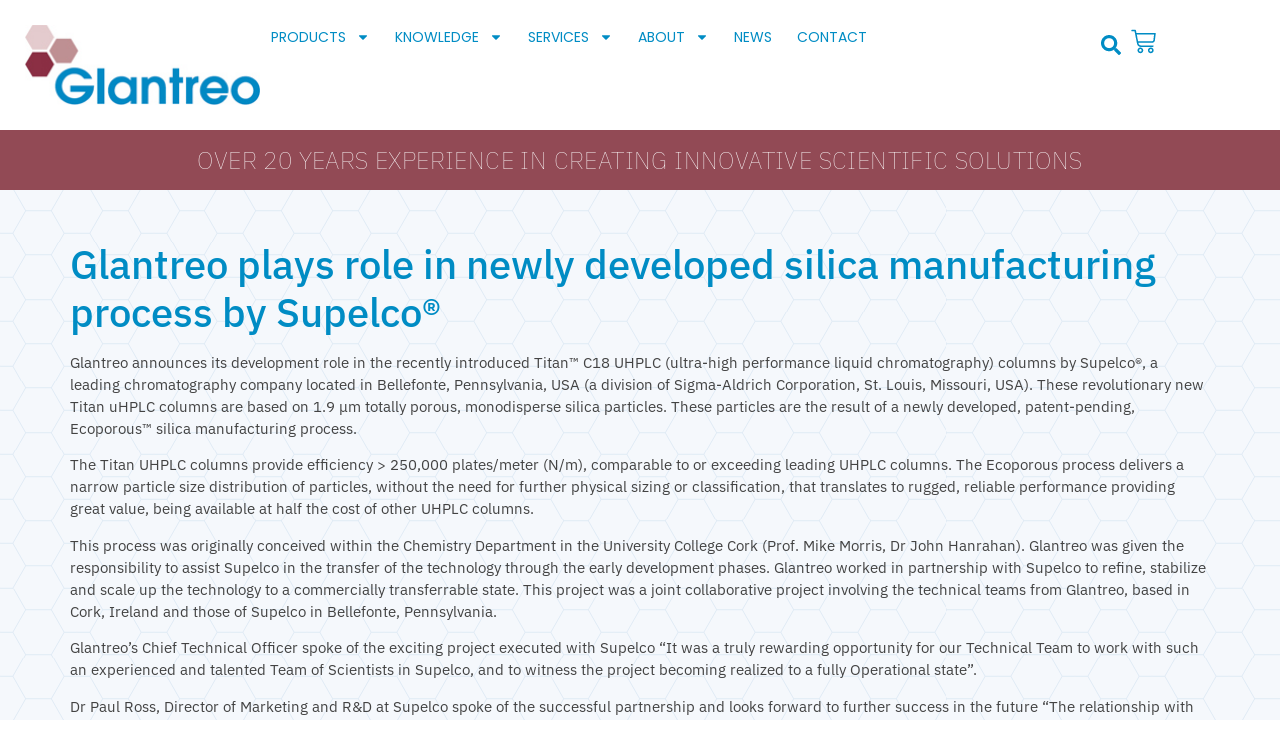

--- FILE ---
content_type: text/html; charset=UTF-8
request_url: https://glantreo.com/current-industry-trends-2/
body_size: 21917
content:
<!doctype html>
<html lang="en-GB">
<head>
	<meta charset="UTF-8">
	<meta name="viewport" content="width=device-width, initial-scale=1">
	<link rel="profile" href="https://gmpg.org/xfn/11">
	<title>Glantreo plays role in newly developed silica manufacturing process by Supelco® &#8211; Glantreo Innovative Scientific Solutions</title>
<meta name='robots' content='max-image-preview:large' />
<!-- Google tag (gtag.js) consent mode dataLayer added by Site Kit -->
<script id="google_gtagjs-js-consent-mode-data-layer">
window.dataLayer = window.dataLayer || [];function gtag(){dataLayer.push(arguments);}
gtag('consent', 'default', {"ad_personalization":"denied","ad_storage":"denied","ad_user_data":"denied","analytics_storage":"denied","functionality_storage":"denied","security_storage":"denied","personalization_storage":"denied","region":["AT","BE","BG","CH","CY","CZ","DE","DK","EE","ES","FI","FR","GB","GR","HR","HU","IE","IS","IT","LI","LT","LU","LV","MT","NL","NO","PL","PT","RO","SE","SI","SK"],"wait_for_update":500});
window._googlesitekitConsentCategoryMap = {"statistics":["analytics_storage"],"marketing":["ad_storage","ad_user_data","ad_personalization"],"functional":["functionality_storage","security_storage"],"preferences":["personalization_storage"]};
window._googlesitekitConsents = {"ad_personalization":"denied","ad_storage":"denied","ad_user_data":"denied","analytics_storage":"denied","functionality_storage":"denied","security_storage":"denied","personalization_storage":"denied","region":["AT","BE","BG","CH","CY","CZ","DE","DK","EE","ES","FI","FR","GB","GR","HR","HU","IE","IS","IT","LI","LT","LU","LV","MT","NL","NO","PL","PT","RO","SE","SI","SK"],"wait_for_update":500};
</script>
<!-- End Google tag (gtag.js) consent mode dataLayer added by Site Kit -->
<link rel='dns-prefetch' href='//js.hs-scripts.com' />
<link rel='dns-prefetch' href='//www.googletagmanager.com' />
<link rel="alternate" type="application/rss+xml" title="Glantreo Innovative Scientific Solutions &raquo; Feed" href="https://glantreo.com/feed/" />
<link rel="alternate" type="application/rss+xml" title="Glantreo Innovative Scientific Solutions &raquo; Comments Feed" href="https://glantreo.com/comments/feed/" />
<link rel="alternate" title="oEmbed (JSON)" type="application/json+oembed" href="https://glantreo.com/wp-json/oembed/1.0/embed?url=https%3A%2F%2Fglantreo.com%2Fcurrent-industry-trends-2%2F" />
<link rel="alternate" title="oEmbed (XML)" type="text/xml+oembed" href="https://glantreo.com/wp-json/oembed/1.0/embed?url=https%3A%2F%2Fglantreo.com%2Fcurrent-industry-trends-2%2F&#038;format=xml" />
<style id='wp-img-auto-sizes-contain-inline-css'>
img:is([sizes=auto i],[sizes^="auto," i]){contain-intrinsic-size:3000px 1500px}
/*# sourceURL=wp-img-auto-sizes-contain-inline-css */
</style>
<link rel='stylesheet' id='embedpress-css-css' href='https://glantreo.com/wp-content/plugins/embedpress/assets/css/embedpress.css?ver=1767707457' media='all' />
<link rel='stylesheet' id='embedpress-blocks-style-css' href='https://glantreo.com/wp-content/plugins/embedpress/assets/css/blocks.build.css?ver=1767707457' media='all' />
<link rel='stylesheet' id='embedpress-lazy-load-css-css' href='https://glantreo.com/wp-content/plugins/embedpress/assets/css/lazy-load.css?ver=1767707457' media='all' />
<style id='wp-emoji-styles-inline-css'>

	img.wp-smiley, img.emoji {
		display: inline !important;
		border: none !important;
		box-shadow: none !important;
		height: 1em !important;
		width: 1em !important;
		margin: 0 0.07em !important;
		vertical-align: -0.1em !important;
		background: none !important;
		padding: 0 !important;
	}
/*# sourceURL=wp-emoji-styles-inline-css */
</style>
<link rel='stylesheet' id='wp-block-library-css' href='https://glantreo.com/wp-includes/css/dist/block-library/style.min.css?ver=6.9' media='all' />
<style id='global-styles-inline-css'>
:root{--wp--preset--aspect-ratio--square: 1;--wp--preset--aspect-ratio--4-3: 4/3;--wp--preset--aspect-ratio--3-4: 3/4;--wp--preset--aspect-ratio--3-2: 3/2;--wp--preset--aspect-ratio--2-3: 2/3;--wp--preset--aspect-ratio--16-9: 16/9;--wp--preset--aspect-ratio--9-16: 9/16;--wp--preset--color--black: #000000;--wp--preset--color--cyan-bluish-gray: #abb8c3;--wp--preset--color--white: #ffffff;--wp--preset--color--pale-pink: #f78da7;--wp--preset--color--vivid-red: #cf2e2e;--wp--preset--color--luminous-vivid-orange: #ff6900;--wp--preset--color--luminous-vivid-amber: #fcb900;--wp--preset--color--light-green-cyan: #7bdcb5;--wp--preset--color--vivid-green-cyan: #00d084;--wp--preset--color--pale-cyan-blue: #8ed1fc;--wp--preset--color--vivid-cyan-blue: #0693e3;--wp--preset--color--vivid-purple: #9b51e0;--wp--preset--gradient--vivid-cyan-blue-to-vivid-purple: linear-gradient(135deg,rgb(6,147,227) 0%,rgb(155,81,224) 100%);--wp--preset--gradient--light-green-cyan-to-vivid-green-cyan: linear-gradient(135deg,rgb(122,220,180) 0%,rgb(0,208,130) 100%);--wp--preset--gradient--luminous-vivid-amber-to-luminous-vivid-orange: linear-gradient(135deg,rgb(252,185,0) 0%,rgb(255,105,0) 100%);--wp--preset--gradient--luminous-vivid-orange-to-vivid-red: linear-gradient(135deg,rgb(255,105,0) 0%,rgb(207,46,46) 100%);--wp--preset--gradient--very-light-gray-to-cyan-bluish-gray: linear-gradient(135deg,rgb(238,238,238) 0%,rgb(169,184,195) 100%);--wp--preset--gradient--cool-to-warm-spectrum: linear-gradient(135deg,rgb(74,234,220) 0%,rgb(151,120,209) 20%,rgb(207,42,186) 40%,rgb(238,44,130) 60%,rgb(251,105,98) 80%,rgb(254,248,76) 100%);--wp--preset--gradient--blush-light-purple: linear-gradient(135deg,rgb(255,206,236) 0%,rgb(152,150,240) 100%);--wp--preset--gradient--blush-bordeaux: linear-gradient(135deg,rgb(254,205,165) 0%,rgb(254,45,45) 50%,rgb(107,0,62) 100%);--wp--preset--gradient--luminous-dusk: linear-gradient(135deg,rgb(255,203,112) 0%,rgb(199,81,192) 50%,rgb(65,88,208) 100%);--wp--preset--gradient--pale-ocean: linear-gradient(135deg,rgb(255,245,203) 0%,rgb(182,227,212) 50%,rgb(51,167,181) 100%);--wp--preset--gradient--electric-grass: linear-gradient(135deg,rgb(202,248,128) 0%,rgb(113,206,126) 100%);--wp--preset--gradient--midnight: linear-gradient(135deg,rgb(2,3,129) 0%,rgb(40,116,252) 100%);--wp--preset--font-size--small: 13px;--wp--preset--font-size--medium: 20px;--wp--preset--font-size--large: 36px;--wp--preset--font-size--x-large: 42px;--wp--preset--spacing--20: 0.44rem;--wp--preset--spacing--30: 0.67rem;--wp--preset--spacing--40: 1rem;--wp--preset--spacing--50: 1.5rem;--wp--preset--spacing--60: 2.25rem;--wp--preset--spacing--70: 3.38rem;--wp--preset--spacing--80: 5.06rem;--wp--preset--shadow--natural: 6px 6px 9px rgba(0, 0, 0, 0.2);--wp--preset--shadow--deep: 12px 12px 50px rgba(0, 0, 0, 0.4);--wp--preset--shadow--sharp: 6px 6px 0px rgba(0, 0, 0, 0.2);--wp--preset--shadow--outlined: 6px 6px 0px -3px rgb(255, 255, 255), 6px 6px rgb(0, 0, 0);--wp--preset--shadow--crisp: 6px 6px 0px rgb(0, 0, 0);}:root { --wp--style--global--content-size: 800px;--wp--style--global--wide-size: 1200px; }:where(body) { margin: 0; }.wp-site-blocks > .alignleft { float: left; margin-right: 2em; }.wp-site-blocks > .alignright { float: right; margin-left: 2em; }.wp-site-blocks > .aligncenter { justify-content: center; margin-left: auto; margin-right: auto; }:where(.wp-site-blocks) > * { margin-block-start: 24px; margin-block-end: 0; }:where(.wp-site-blocks) > :first-child { margin-block-start: 0; }:where(.wp-site-blocks) > :last-child { margin-block-end: 0; }:root { --wp--style--block-gap: 24px; }:root :where(.is-layout-flow) > :first-child{margin-block-start: 0;}:root :where(.is-layout-flow) > :last-child{margin-block-end: 0;}:root :where(.is-layout-flow) > *{margin-block-start: 24px;margin-block-end: 0;}:root :where(.is-layout-constrained) > :first-child{margin-block-start: 0;}:root :where(.is-layout-constrained) > :last-child{margin-block-end: 0;}:root :where(.is-layout-constrained) > *{margin-block-start: 24px;margin-block-end: 0;}:root :where(.is-layout-flex){gap: 24px;}:root :where(.is-layout-grid){gap: 24px;}.is-layout-flow > .alignleft{float: left;margin-inline-start: 0;margin-inline-end: 2em;}.is-layout-flow > .alignright{float: right;margin-inline-start: 2em;margin-inline-end: 0;}.is-layout-flow > .aligncenter{margin-left: auto !important;margin-right: auto !important;}.is-layout-constrained > .alignleft{float: left;margin-inline-start: 0;margin-inline-end: 2em;}.is-layout-constrained > .alignright{float: right;margin-inline-start: 2em;margin-inline-end: 0;}.is-layout-constrained > .aligncenter{margin-left: auto !important;margin-right: auto !important;}.is-layout-constrained > :where(:not(.alignleft):not(.alignright):not(.alignfull)){max-width: var(--wp--style--global--content-size);margin-left: auto !important;margin-right: auto !important;}.is-layout-constrained > .alignwide{max-width: var(--wp--style--global--wide-size);}body .is-layout-flex{display: flex;}.is-layout-flex{flex-wrap: wrap;align-items: center;}.is-layout-flex > :is(*, div){margin: 0;}body .is-layout-grid{display: grid;}.is-layout-grid > :is(*, div){margin: 0;}body{padding-top: 0px;padding-right: 0px;padding-bottom: 0px;padding-left: 0px;}a:where(:not(.wp-element-button)){text-decoration: underline;}:root :where(.wp-element-button, .wp-block-button__link){background-color: #32373c;border-width: 0;color: #fff;font-family: inherit;font-size: inherit;font-style: inherit;font-weight: inherit;letter-spacing: inherit;line-height: inherit;padding-top: calc(0.667em + 2px);padding-right: calc(1.333em + 2px);padding-bottom: calc(0.667em + 2px);padding-left: calc(1.333em + 2px);text-decoration: none;text-transform: inherit;}.has-black-color{color: var(--wp--preset--color--black) !important;}.has-cyan-bluish-gray-color{color: var(--wp--preset--color--cyan-bluish-gray) !important;}.has-white-color{color: var(--wp--preset--color--white) !important;}.has-pale-pink-color{color: var(--wp--preset--color--pale-pink) !important;}.has-vivid-red-color{color: var(--wp--preset--color--vivid-red) !important;}.has-luminous-vivid-orange-color{color: var(--wp--preset--color--luminous-vivid-orange) !important;}.has-luminous-vivid-amber-color{color: var(--wp--preset--color--luminous-vivid-amber) !important;}.has-light-green-cyan-color{color: var(--wp--preset--color--light-green-cyan) !important;}.has-vivid-green-cyan-color{color: var(--wp--preset--color--vivid-green-cyan) !important;}.has-pale-cyan-blue-color{color: var(--wp--preset--color--pale-cyan-blue) !important;}.has-vivid-cyan-blue-color{color: var(--wp--preset--color--vivid-cyan-blue) !important;}.has-vivid-purple-color{color: var(--wp--preset--color--vivid-purple) !important;}.has-black-background-color{background-color: var(--wp--preset--color--black) !important;}.has-cyan-bluish-gray-background-color{background-color: var(--wp--preset--color--cyan-bluish-gray) !important;}.has-white-background-color{background-color: var(--wp--preset--color--white) !important;}.has-pale-pink-background-color{background-color: var(--wp--preset--color--pale-pink) !important;}.has-vivid-red-background-color{background-color: var(--wp--preset--color--vivid-red) !important;}.has-luminous-vivid-orange-background-color{background-color: var(--wp--preset--color--luminous-vivid-orange) !important;}.has-luminous-vivid-amber-background-color{background-color: var(--wp--preset--color--luminous-vivid-amber) !important;}.has-light-green-cyan-background-color{background-color: var(--wp--preset--color--light-green-cyan) !important;}.has-vivid-green-cyan-background-color{background-color: var(--wp--preset--color--vivid-green-cyan) !important;}.has-pale-cyan-blue-background-color{background-color: var(--wp--preset--color--pale-cyan-blue) !important;}.has-vivid-cyan-blue-background-color{background-color: var(--wp--preset--color--vivid-cyan-blue) !important;}.has-vivid-purple-background-color{background-color: var(--wp--preset--color--vivid-purple) !important;}.has-black-border-color{border-color: var(--wp--preset--color--black) !important;}.has-cyan-bluish-gray-border-color{border-color: var(--wp--preset--color--cyan-bluish-gray) !important;}.has-white-border-color{border-color: var(--wp--preset--color--white) !important;}.has-pale-pink-border-color{border-color: var(--wp--preset--color--pale-pink) !important;}.has-vivid-red-border-color{border-color: var(--wp--preset--color--vivid-red) !important;}.has-luminous-vivid-orange-border-color{border-color: var(--wp--preset--color--luminous-vivid-orange) !important;}.has-luminous-vivid-amber-border-color{border-color: var(--wp--preset--color--luminous-vivid-amber) !important;}.has-light-green-cyan-border-color{border-color: var(--wp--preset--color--light-green-cyan) !important;}.has-vivid-green-cyan-border-color{border-color: var(--wp--preset--color--vivid-green-cyan) !important;}.has-pale-cyan-blue-border-color{border-color: var(--wp--preset--color--pale-cyan-blue) !important;}.has-vivid-cyan-blue-border-color{border-color: var(--wp--preset--color--vivid-cyan-blue) !important;}.has-vivid-purple-border-color{border-color: var(--wp--preset--color--vivid-purple) !important;}.has-vivid-cyan-blue-to-vivid-purple-gradient-background{background: var(--wp--preset--gradient--vivid-cyan-blue-to-vivid-purple) !important;}.has-light-green-cyan-to-vivid-green-cyan-gradient-background{background: var(--wp--preset--gradient--light-green-cyan-to-vivid-green-cyan) !important;}.has-luminous-vivid-amber-to-luminous-vivid-orange-gradient-background{background: var(--wp--preset--gradient--luminous-vivid-amber-to-luminous-vivid-orange) !important;}.has-luminous-vivid-orange-to-vivid-red-gradient-background{background: var(--wp--preset--gradient--luminous-vivid-orange-to-vivid-red) !important;}.has-very-light-gray-to-cyan-bluish-gray-gradient-background{background: var(--wp--preset--gradient--very-light-gray-to-cyan-bluish-gray) !important;}.has-cool-to-warm-spectrum-gradient-background{background: var(--wp--preset--gradient--cool-to-warm-spectrum) !important;}.has-blush-light-purple-gradient-background{background: var(--wp--preset--gradient--blush-light-purple) !important;}.has-blush-bordeaux-gradient-background{background: var(--wp--preset--gradient--blush-bordeaux) !important;}.has-luminous-dusk-gradient-background{background: var(--wp--preset--gradient--luminous-dusk) !important;}.has-pale-ocean-gradient-background{background: var(--wp--preset--gradient--pale-ocean) !important;}.has-electric-grass-gradient-background{background: var(--wp--preset--gradient--electric-grass) !important;}.has-midnight-gradient-background{background: var(--wp--preset--gradient--midnight) !important;}.has-small-font-size{font-size: var(--wp--preset--font-size--small) !important;}.has-medium-font-size{font-size: var(--wp--preset--font-size--medium) !important;}.has-large-font-size{font-size: var(--wp--preset--font-size--large) !important;}.has-x-large-font-size{font-size: var(--wp--preset--font-size--x-large) !important;}
:root :where(.wp-block-pullquote){font-size: 1.5em;line-height: 1.6;}
/*# sourceURL=global-styles-inline-css */
</style>
<link rel='stylesheet' id='rt-fontawsome-css' href='https://glantreo.com/wp-content/plugins/the-post-grid/assets/vendor/font-awesome/css/font-awesome.min.css?ver=7.8.8' media='all' />
<link rel='stylesheet' id='rt-tpg-shortcode-css' href='https://glantreo.com/wp-content/plugins/the-post-grid/assets/css/tpg-shortcode.min.css?ver=7.8.8' media='all' />
<link rel='stylesheet' id='woocommerce-layout-css' href='https://glantreo.com/wp-content/plugins/woocommerce/assets/css/woocommerce-layout.css?ver=10.4.3' media='all' />
<link rel='stylesheet' id='woocommerce-smallscreen-css' href='https://glantreo.com/wp-content/plugins/woocommerce/assets/css/woocommerce-smallscreen.css?ver=10.4.3' media='only screen and (max-width: 768px)' />
<link rel='stylesheet' id='woocommerce-general-css' href='https://glantreo.com/wp-content/plugins/woocommerce/assets/css/woocommerce.css?ver=10.4.3' media='all' />
<style id='woocommerce-inline-inline-css'>
.woocommerce form .form-row .required { visibility: visible; }
/*# sourceURL=woocommerce-inline-inline-css */
</style>
<link rel='stylesheet' id='hello-elementor-css' href='https://glantreo.com/wp-content/themes/hello-elementor/assets/css/reset.css?ver=3.4.5' media='all' />
<link rel='stylesheet' id='hello-elementor-theme-style-css' href='https://glantreo.com/wp-content/themes/hello-elementor/assets/css/theme.css?ver=3.4.5' media='all' />
<link rel='stylesheet' id='hello-elementor-header-footer-css' href='https://glantreo.com/wp-content/themes/hello-elementor/assets/css/header-footer.css?ver=3.4.5' media='all' />
<link rel='stylesheet' id='elementor-frontend-css' href='https://glantreo.com/wp-content/plugins/elementor/assets/css/frontend.min.css?ver=3.34.2' media='all' />
<link rel='stylesheet' id='elementor-post-18125-css' href='https://glantreo.com/wp-content/uploads/elementor/css/post-18125.css?ver=1768938161' media='all' />
<link rel='stylesheet' id='widget-image-css' href='https://glantreo.com/wp-content/plugins/elementor/assets/css/widget-image.min.css?ver=3.34.2' media='all' />
<link rel='stylesheet' id='widget-nav-menu-css' href='https://glantreo.com/wp-content/plugins/elementor-pro/assets/css/widget-nav-menu.min.css?ver=3.34.0' media='all' />
<link rel='stylesheet' id='widget-search-form-css' href='https://glantreo.com/wp-content/plugins/elementor-pro/assets/css/widget-search-form.min.css?ver=3.34.0' media='all' />
<link rel='stylesheet' id='widget-woocommerce-menu-cart-css' href='https://glantreo.com/wp-content/plugins/elementor-pro/assets/css/widget-woocommerce-menu-cart.min.css?ver=3.34.0' media='all' />
<link rel='stylesheet' id='widget-heading-css' href='https://glantreo.com/wp-content/plugins/elementor/assets/css/widget-heading.min.css?ver=3.34.2' media='all' />
<link rel='stylesheet' id='widget-posts-css' href='https://glantreo.com/wp-content/plugins/elementor-pro/assets/css/widget-posts.min.css?ver=3.34.0' media='all' />
<link rel='stylesheet' id='elementor-post-18153-css' href='https://glantreo.com/wp-content/uploads/elementor/css/post-18153.css?ver=1768938162' media='all' />
<link rel='stylesheet' id='elementor-post-18135-css' href='https://glantreo.com/wp-content/uploads/elementor/css/post-18135.css?ver=1768938162' media='all' />
<link rel='stylesheet' id='e-woocommerce-notices-css' href='https://glantreo.com/wp-content/plugins/elementor-pro/assets/css/woocommerce-notices.min.css?ver=3.34.0' media='all' />
<link rel='stylesheet' id='tablepress-default-css' href='https://glantreo.com/wp-content/plugins/tablepress/css/build/default.css?ver=3.2.6' media='all' />
<link rel='stylesheet' id='elementor-gf-local-poppins-css' href='https://glantreo.com/wp-content/uploads/elementor/google-fonts/css/poppins.css?ver=1742297742' media='all' />
<link rel='stylesheet' id='elementor-gf-local-ibmplexsans-css' href='https://glantreo.com/wp-content/uploads/elementor/google-fonts/css/ibmplexsans.css?ver=1742297776' media='all' />
<script src="https://glantreo.com/wp-includes/js/jquery/jquery.min.js?ver=3.7.1" id="jquery-core-js"></script>
<script src="https://glantreo.com/wp-includes/js/jquery/jquery-migrate.min.js?ver=3.4.1" id="jquery-migrate-js"></script>
<script src="https://glantreo.com/wp-content/plugins/woocommerce/assets/js/jquery-blockui/jquery.blockUI.min.js?ver=2.7.0-wc.10.4.3" id="wc-jquery-blockui-js" data-wp-strategy="defer"></script>
<script id="wc-add-to-cart-js-extra">
var wc_add_to_cart_params = {"ajax_url":"/wp-admin/admin-ajax.php","wc_ajax_url":"/?wc-ajax=%%endpoint%%","i18n_view_cart":"View basket","cart_url":"https://glantreo.com/cart/","is_cart":"","cart_redirect_after_add":"no"};
//# sourceURL=wc-add-to-cart-js-extra
</script>
<script src="https://glantreo.com/wp-content/plugins/woocommerce/assets/js/frontend/add-to-cart.min.js?ver=10.4.3" id="wc-add-to-cart-js" defer data-wp-strategy="defer"></script>
<script src="https://glantreo.com/wp-content/plugins/woocommerce/assets/js/js-cookie/js.cookie.min.js?ver=2.1.4-wc.10.4.3" id="wc-js-cookie-js" data-wp-strategy="defer"></script>

<!-- Google tag (gtag.js) snippet added by Site Kit -->
<!-- Google Analytics snippet added by Site Kit -->
<!-- Google Ads snippet added by Site Kit -->
<script src="https://www.googletagmanager.com/gtag/js?id=GT-PZSQNRF" id="google_gtagjs-js" async></script>
<script id="google_gtagjs-js-after">
window.dataLayer = window.dataLayer || [];function gtag(){dataLayer.push(arguments);}
gtag("set","linker",{"domains":["glantreo.com"]});
gtag("js", new Date());
gtag("set", "developer_id.dZTNiMT", true);
gtag("config", "GT-PZSQNRF", {"googlesitekit_post_type":"post"});
gtag("config", "AW-616682320");
 window._googlesitekit = window._googlesitekit || {}; window._googlesitekit.throttledEvents = []; window._googlesitekit.gtagEvent = (name, data) => { var key = JSON.stringify( { name, data } ); if ( !! window._googlesitekit.throttledEvents[ key ] ) { return; } window._googlesitekit.throttledEvents[ key ] = true; setTimeout( () => { delete window._googlesitekit.throttledEvents[ key ]; }, 5 ); gtag( "event", name, { ...data, event_source: "site-kit" } ); }; 
//# sourceURL=google_gtagjs-js-after
</script>
<link rel="https://api.w.org/" href="https://glantreo.com/wp-json/" /><link rel="alternate" title="JSON" type="application/json" href="https://glantreo.com/wp-json/wp/v2/posts/91" /><link rel="EditURI" type="application/rsd+xml" title="RSD" href="https://glantreo.com/xmlrpc.php?rsd" />
<meta name="generator" content="WordPress 6.9" />
<meta name="generator" content="WooCommerce 10.4.3" />
<link rel="canonical" href="https://glantreo.com/current-industry-trends-2/" />
<link rel='shortlink' href='https://glantreo.com/?p=91' />
<meta name="generator" content="Site Kit by Google 1.170.0" /><!-- Google Tag Manager -->
<script>(function(w,d,s,l,i){w[l]=w[l]||[];w[l].push({'gtm.start':
new Date().getTime(),event:'gtm.js'});var f=d.getElementsByTagName(s)[0],
j=d.createElement(s),dl=l!='dataLayer'?'&l='+l:'';j.async=true;j.src=
'https://www.googletagmanager.com/gtm.js?id='+i+dl;f.parentNode.insertBefore(j,f);
})(window,document,'script','dataLayer','GTM-WNDB8DG');</script>
<!-- End Google Tag Manager -->			<!-- DO NOT COPY THIS SNIPPET! Start of Page Analytics Tracking for HubSpot WordPress plugin v11.3.37-->
			<script class="hsq-set-content-id" data-content-id="blog-post">
				var _hsq = _hsq || [];
				_hsq.push(["setContentType", "blog-post"]);
			</script>
			<!-- DO NOT COPY THIS SNIPPET! End of Page Analytics Tracking for HubSpot WordPress plugin -->
			        <style>
            :root {
                --tpg-primary-color: #0d6efd;
                --tpg-secondary-color: #0654c4;
                --tpg-primary-light: #c4d0ff
            }

                        body .rt-tpg-container .rt-loading,
            body #bottom-script-loader .rt-ball-clip-rotate {
                color: #0367bf !important;
            }

                    </style>
		    
    <script type="text/javascript">
        var ajaxurl = 'https://glantreo.com/wp-admin/admin-ajax.php';
    </script>
<!-- Google site verification - Google for WooCommerce -->
<meta name="google-site-verification" content="0n7pPIsa_vmidfOuWPUjG6HTrMo7KxPDXoNFj0WrpvI" />
	<noscript><style>.woocommerce-product-gallery{ opacity: 1 !important; }</style></noscript>
	<meta name="generator" content="Elementor 3.34.2; features: e_font_icon_svg, additional_custom_breakpoints; settings: css_print_method-external, google_font-enabled, font_display-swap">
			<style>
				.e-con.e-parent:nth-of-type(n+4):not(.e-lazyloaded):not(.e-no-lazyload),
				.e-con.e-parent:nth-of-type(n+4):not(.e-lazyloaded):not(.e-no-lazyload) * {
					background-image: none !important;
				}
				@media screen and (max-height: 1024px) {
					.e-con.e-parent:nth-of-type(n+3):not(.e-lazyloaded):not(.e-no-lazyload),
					.e-con.e-parent:nth-of-type(n+3):not(.e-lazyloaded):not(.e-no-lazyload) * {
						background-image: none !important;
					}
				}
				@media screen and (max-height: 640px) {
					.e-con.e-parent:nth-of-type(n+2):not(.e-lazyloaded):not(.e-no-lazyload),
					.e-con.e-parent:nth-of-type(n+2):not(.e-lazyloaded):not(.e-no-lazyload) * {
						background-image: none !important;
					}
				}
			</style>
			<link rel="icon" href="https://glantreo.com/wp-content/uploads/2020/03/Logo-G-100x100.jpg" sizes="32x32" />
<link rel="icon" href="https://glantreo.com/wp-content/uploads/2020/03/Logo-G.jpg" sizes="192x192" />
<link rel="apple-touch-icon" href="https://glantreo.com/wp-content/uploads/2020/03/Logo-G.jpg" />
<meta name="msapplication-TileImage" content="https://glantreo.com/wp-content/uploads/2020/03/Logo-G.jpg" />
		<style id="wp-custom-css">
			

		</style>
		
		<!-- Global site tag (gtag.js) - Google Ads: AW-616682320 - Google for WooCommerce -->
		<script async src="https://www.googletagmanager.com/gtag/js?id=AW-616682320"></script>
		<script>
			window.dataLayer = window.dataLayer || [];
			function gtag() { dataLayer.push(arguments); }
			gtag( 'consent', 'default', {
				analytics_storage: 'denied',
				ad_storage: 'denied',
				ad_user_data: 'denied',
				ad_personalization: 'denied',
				region: ['AT', 'BE', 'BG', 'HR', 'CY', 'CZ', 'DK', 'EE', 'FI', 'FR', 'DE', 'GR', 'HU', 'IS', 'IE', 'IT', 'LV', 'LI', 'LT', 'LU', 'MT', 'NL', 'NO', 'PL', 'PT', 'RO', 'SK', 'SI', 'ES', 'SE', 'GB', 'CH'],
				wait_for_update: 500,
			} );
			gtag('js', new Date());
			gtag('set', 'developer_id.dOGY3NW', true);
			gtag("config", "AW-616682320", { "groups": "GLA", "send_page_view": false });		</script>

		</head>
<body class="wp-singular post-template-default single single-post postid-91 single-format-standard wp-custom-logo wp-embed-responsive wp-theme-hello-elementor theme-hello-elementor rttpg rttpg-7.8.8 radius-frontend rttpg-body-wrap woocommerce-no-js hello-elementor-default e-wc-error-notice e-wc-message-notice e-wc-info-notice elementor-default elementor-kit-18125">

<!-- Google Tag Manager (noscript) -->
<noscript><iframe src="https://www.googletagmanager.com/ns.html?id=GTM-WNDB8DG"
height="0" width="0" style="display:none;visibility:hidden"></iframe></noscript>
<!-- End Google Tag Manager (noscript) --><script>
gtag("event", "page_view", {send_to: "GLA"});
</script>

<a class="skip-link screen-reader-text" href="#content">Skip to content</a>

		<header data-elementor-type="header" data-elementor-id="18153" class="elementor elementor-18153 elementor-location-header" data-elementor-post-type="elementor_library">
			<div class="elementor-element elementor-element-1b78208 e-flex e-con-boxed e-con e-parent" data-id="1b78208" data-element_type="container" data-settings="{&quot;background_background&quot;:&quot;classic&quot;}">
					<div class="e-con-inner">
		<div class="elementor-element elementor-element-e8c3e11 e-con-full e-flex e-con e-child" data-id="e8c3e11" data-element_type="container">
				<div class="elementor-element elementor-element-663c93d7 elementor-widget__width-inherit elementor-widget elementor-widget-theme-site-logo elementor-widget-image" data-id="663c93d7" data-element_type="widget" data-widget_type="theme-site-logo.default">
				<div class="elementor-widget-container">
											<a href="https://glantreo.com">
			<img width="232" height="81" src="https://glantreo.com/wp-content/uploads/2024/07/logo1.png" class="attachment-full size-full wp-image-18173" alt="" />				</a>
											</div>
				</div>
				</div>
		<div class="elementor-element elementor-element-32bb581 e-con-full e-flex e-con e-child" data-id="32bb581" data-element_type="container">
				<div class="elementor-element elementor-element-4eff3d39 elementor-nav-menu--dropdown-mobile elementor-nav-menu--stretch elementor-nav-menu__text-align-aside elementor-nav-menu--toggle elementor-nav-menu--burger elementor-widget elementor-widget-nav-menu" data-id="4eff3d39" data-element_type="widget" data-settings="{&quot;full_width&quot;:&quot;stretch&quot;,&quot;layout&quot;:&quot;horizontal&quot;,&quot;submenu_icon&quot;:{&quot;value&quot;:&quot;&lt;svg aria-hidden=\&quot;true\&quot; class=\&quot;e-font-icon-svg e-fas-caret-down\&quot; viewBox=\&quot;0 0 320 512\&quot; xmlns=\&quot;http:\/\/www.w3.org\/2000\/svg\&quot;&gt;&lt;path d=\&quot;M31.3 192h257.3c17.8 0 26.7 21.5 14.1 34.1L174.1 354.8c-7.8 7.8-20.5 7.8-28.3 0L17.2 226.1C4.6 213.5 13.5 192 31.3 192z\&quot;&gt;&lt;\/path&gt;&lt;\/svg&gt;&quot;,&quot;library&quot;:&quot;fa-solid&quot;},&quot;toggle&quot;:&quot;burger&quot;}" data-widget_type="nav-menu.default">
				<div class="elementor-widget-container">
								<nav aria-label="Menu" class="elementor-nav-menu--main elementor-nav-menu__container elementor-nav-menu--layout-horizontal e--pointer-underline e--animation-fade">
				<ul id="menu-1-4eff3d39" class="elementor-nav-menu"><li class="menu-item menu-item-type-custom menu-item-object-custom menu-item-has-children menu-item-21181"><a href="/products/" class="elementor-item">Products</a>
<ul class="sub-menu elementor-nav-menu--dropdown">
	<li class="menu-item menu-item-type-taxonomy menu-item-object-product_cat menu-item-has-children menu-item-20965"><a href="https://glantreo.com/product-category/chromatography/" class="elementor-sub-item">Chromatography</a>
	<ul class="sub-menu elementor-nav-menu--dropdown">
		<li class="menu-item menu-item-type-taxonomy menu-item-object-product_cat menu-item-has-children menu-item-20967"><a href="https://glantreo.com/product-category/chromatography/solas-porous-silica-range-lc/" class="elementor-sub-item">SOLAS™ Porous Silica Range for LC</a>
		<ul class="sub-menu elementor-nav-menu--dropdown">
			<li class="menu-item menu-item-type-post_type menu-item-object-product menu-item-21042"><a href="https://glantreo.com/product/silica-gel-liquid-chromatography/" class="elementor-sub-item">SOLAS™ Silica Gel for LC</a></li>
			<li class="menu-item menu-item-type-post_type menu-item-object-product menu-item-21041"><a href="https://glantreo.com/product/solas-rp-hplc-columns/" class="elementor-sub-item">SOLAS™ RP Columns</a></li>
			<li class="menu-item menu-item-type-post_type menu-item-object-product menu-item-21043"><a href="https://glantreo.com/product/solas-bio-columns-chromatography/" class="elementor-sub-item">SOLAS™ Bio Columns</a></li>
		</ul>
</li>
		<li class="menu-item menu-item-type-taxonomy menu-item-object-product_cat menu-item-has-children menu-item-21649"><a href="https://glantreo.com/product-category/chromatography/eiroshell-core-shell-silica-range/" class="elementor-sub-item">Eiroshell Core Shell Silica Range</a>
		<ul class="sub-menu elementor-nav-menu--dropdown">
			<li class="menu-item menu-item-type-post_type menu-item-object-product menu-item-21045"><a href="https://glantreo.com/product/eiroshell-core-shell-silica-particles/" class="elementor-sub-item">Eiroshell™ Core Shell Silica</a></li>
			<li class="menu-item menu-item-type-post_type menu-item-object-product menu-item-21044"><a href="https://glantreo.com/product/eiroshell-rp-columns/" class="elementor-sub-item">Eiroshell™ RP Columns</a></li>
			<li class="menu-item menu-item-type-post_type menu-item-object-product menu-item-21046"><a href="https://glantreo.com/product/eiroshell-bio-range/" class="elementor-sub-item">Eiroshell™ Bio Columns</a></li>
		</ul>
</li>
		<li class="menu-item menu-item-type-taxonomy menu-item-object-product_cat menu-item-has-children menu-item-20968"><a href="https://glantreo.com/product-category/chromatography/solad-non-porous-silica-range-lc/" class="elementor-sub-item">SOLAD™ Non Porous Silica Range</a>
		<ul class="sub-menu elementor-nav-menu--dropdown">
			<li class="menu-item menu-item-type-post_type menu-item-object-product menu-item-21047"><a href="https://glantreo.com/product/solad-non-porous-silica-2/" class="elementor-sub-item">SOLAD™ Silica Gel for LC</a></li>
			<li class="menu-item menu-item-type-post_type menu-item-object-product menu-item-21048"><a href="https://glantreo.com/product/solad-hplc-columns/" class="elementor-sub-item">SOLAD™ Columns</a></li>
		</ul>
</li>
	</ul>
</li>
	<li class="menu-item menu-item-type-taxonomy menu-item-object-product_cat menu-item-has-children menu-item-20980"><a href="https://glantreo.com/product-category/mesoporous-silica/" class="elementor-sub-item">Mesoporous Silica</a>
	<ul class="sub-menu elementor-nav-menu--dropdown">
		<li class="menu-item menu-item-type-post_type menu-item-object-product menu-item-21052"><a href="https://glantreo.com/product/mcm-mobil-composition-of-matter/" class="elementor-sub-item">MCM (Mobil Composition of Matter)</a></li>
		<li class="menu-item menu-item-type-post_type menu-item-object-product menu-item-22831"><a href="https://glantreo.com/product/mcm-41-nanoparticles/" class="elementor-sub-item">MCM-41 Nanoparticles</a></li>
		<li class="menu-item menu-item-type-post_type menu-item-object-product menu-item-21051"><a href="https://glantreo.com/product/sba-santa-barbara-amorphous-silica/" class="elementor-sub-item">SBA (Santa Barbara Amorphous Silica)</a></li>
		<li class="menu-item menu-item-type-post_type menu-item-object-product menu-item-21050"><a href="https://glantreo.com/product/mesoporous-silica-mcf/" class="elementor-sub-item">MCF (Mesostructured Cellular Foam)</a></li>
		<li class="menu-item menu-item-type-post_type menu-item-object-product menu-item-21049"><a href="https://glantreo.com/product/mesoporous-silica-multi-pack/" class="elementor-sub-item">Mesoporous Silica Multi Pack</a></li>
	</ul>
</li>
	<li class="menu-item menu-item-type-taxonomy menu-item-object-product_cat menu-item-has-children menu-item-20985"><a href="https://glantreo.com/product-category/monodisperse-silica-particles/" class="elementor-sub-item">Monodisperse Silica Particles</a>
	<ul class="sub-menu elementor-nav-menu--dropdown">
		<li class="menu-item menu-item-type-post_type menu-item-object-product menu-item-21053"><a href="https://glantreo.com/product/solas-porous-silica-particles/" class="elementor-sub-item">SOLAS™ Porous Silica Particles</a></li>
		<li class="menu-item menu-item-type-post_type menu-item-object-product menu-item-21054"><a href="https://glantreo.com/product/solad-non-porous-silica-nanoparticles/" class="elementor-sub-item">SOLAD™ Non Porous Silica</a></li>
		<li class="menu-item menu-item-type-post_type menu-item-object-product menu-item-21055"><a href="https://glantreo.com/product/solad-dispersions-2/" class="elementor-sub-item">SOLAD ™ Non-Porous Silica Dispersions</a></li>
		<li class="menu-item menu-item-type-post_type menu-item-object-product menu-item-21057"><a href="https://glantreo.com/product/eiroshell-core-shell-silica-particles/" class="elementor-sub-item">Eiroshell™ Core Shell Silica</a></li>
	</ul>
</li>
	<li class="menu-item menu-item-type-taxonomy menu-item-object-product_cat menu-item-has-children menu-item-20977"><a href="https://glantreo.com/product-category/dispersed-silica/" class="elementor-sub-item">Dispersed Silica</a>
	<ul class="sub-menu elementor-nav-menu--dropdown">
		<li class="menu-item menu-item-type-post_type menu-item-object-product menu-item-21058"><a href="https://glantreo.com/product/solad-dispersions-2/" class="elementor-sub-item">SOLAD ™ Non-Porous Silica Dispersions</a></li>
	</ul>
</li>
	<li class="menu-item menu-item-type-post_type menu-item-object-product menu-item-22833"><a href="https://glantreo.com/product/mcm-41-nanoparticles/" class="elementor-sub-item">MCM-41 Nanoparticles</a></li>
	<li class="menu-item menu-item-type-taxonomy menu-item-object-product_cat menu-item-has-children menu-item-20978"><a href="https://glantreo.com/product-category/titanium/" class="elementor-sub-item">Titanium</a>
	<ul class="sub-menu elementor-nav-menu--dropdown">
		<li class="menu-item menu-item-type-post_type menu-item-object-product menu-item-21059"><a href="https://glantreo.com/product/solit-titania-dispersions/" class="elementor-sub-item">SOLIT™ Titania Dispersions</a></li>
	</ul>
</li>
	<li class="menu-item menu-item-type-taxonomy menu-item-object-product_cat menu-item-has-children menu-item-20984"><a href="https://glantreo.com/product-category/nanoparticles/" class="elementor-sub-item">Nanoparticles</a>
	<ul class="sub-menu elementor-nav-menu--dropdown">
		<li class="menu-item menu-item-type-post_type menu-item-object-product menu-item-21063"><a href="https://glantreo.com/product/hollow-silica/" class="elementor-sub-item">Hollow Silica Particles</a></li>
		<li class="menu-item menu-item-type-post_type menu-item-object-product menu-item-21065"><a href="https://glantreo.com/product/magnetic-silica-particles/" class="elementor-sub-item">Magnetic Silica Particles</a></li>
		<li class="menu-item menu-item-type-post_type menu-item-object-product menu-item-21060"><a href="https://glantreo.com/product/solad-non-porous-silica-nanoparticles/" class="elementor-sub-item">SOLAD™ Non Porous Silica</a></li>
		<li class="menu-item menu-item-type-post_type menu-item-object-product menu-item-21061"><a href="https://glantreo.com/product/solad-dispersions-2/" class="elementor-sub-item">SOLAD ™ Non-Porous Silica Dispersions</a></li>
		<li class="menu-item menu-item-type-post_type menu-item-object-product menu-item-22832"><a href="https://glantreo.com/product/mcm-41-nanoparticles/" class="elementor-sub-item">MCM-41 Nanoparticles</a></li>
		<li class="menu-item menu-item-type-post_type menu-item-object-product menu-item-21062"><a href="https://glantreo.com/product/solit-titania-dispersions/" class="elementor-sub-item">SOLIT™ Titania Dispersions</a></li>
		<li class="menu-item menu-item-type-post_type menu-item-object-product menu-item-21066"><a href="https://glantreo.com/product/solas-porous-silica-particles/" class="elementor-sub-item">SOLAS™ Porous Silica Particles</a></li>
		<li class="menu-item menu-item-type-post_type menu-item-object-product menu-item-21064"><a href="https://glantreo.com/product/selenium-nanoparticles-senp/" class="elementor-sub-item">Selenium Nanoparticles (SeNP)</a></li>
	</ul>
</li>
	<li class="menu-item menu-item-type-taxonomy menu-item-object-product_cat menu-item-has-children menu-item-20986"><a href="https://glantreo.com/product-category/se-nanoparticles/" class="elementor-sub-item">Se Nanoparticles</a>
	<ul class="sub-menu elementor-nav-menu--dropdown">
		<li class="menu-item menu-item-type-post_type menu-item-object-product menu-item-21067"><a href="https://glantreo.com/product/selenium-nanoparticles-senp/" class="elementor-sub-item">Selenium Nanoparticles (SeNP)</a></li>
		<li class="menu-item menu-item-type-post_type menu-item-object-product menu-item-21068"><a href="https://glantreo.com/product/selenium-nanoparticle-passive-adsorption-kits/" class="elementor-sub-item">Selenium Nanoparticle Passive Adsorption Kits</a></li>
	</ul>
</li>
	<li class="menu-item menu-item-type-post_type menu-item-object-product menu-item-21069"><a href="https://glantreo.com/product/hollow-silica/" class="elementor-sub-item">Hollow Silica Particles</a></li>
	<li class="menu-item menu-item-type-post_type menu-item-object-product menu-item-23470"><a href="https://glantreo.com/product/bismuth-oxychloride-nano-flowers/" class="elementor-sub-item">Bismuth Oxychloride Nano Flowers</a></li>
	<li class="menu-item menu-item-type-post_type menu-item-object-product menu-item-21070"><a href="https://glantreo.com/product/magnetic-silica-particles/" class="elementor-sub-item">Magnetic Silica Particles</a></li>
	<li class="menu-item menu-item-type-post_type menu-item-object-product menu-item-21072"><a href="https://glantreo.com/product/glan-array/" class="elementor-sub-item">GlanArray™ Protein Micro Array</a></li>
	<li class="menu-item menu-item-type-post_type menu-item-object-product menu-item-21073"><a href="https://glantreo.com/product/non-porous-dvb-particles-2/" class="elementor-sub-item">Non Porous DVB Particles</a></li>
	<li class="menu-item menu-item-type-post_type menu-item-object-product menu-item-21074"><a href="https://glantreo.com/product/p123-2/" class="elementor-sub-item">P123</a></li>
	<li class="menu-item menu-item-type-post_type menu-item-object-product menu-item-21071"><a href="https://glantreo.com/product/custom-synthesis/" class="elementor-sub-item">Custom Synthesis</a></li>
</ul>
</li>
<li class="menu-item menu-item-type-custom menu-item-object-custom menu-item-has-children menu-item-20974"><a class="elementor-item">Knowledge</a>
<ul class="sub-menu elementor-nav-menu--dropdown">
	<li class="menu-item menu-item-type-post_type menu-item-object-page menu-item-has-children menu-item-20971"><a href="https://glantreo.com/about-us/eu-projects/experts-say/" class="elementor-sub-item">What the experts say</a>
	<ul class="sub-menu elementor-nav-menu--dropdown">
		<li class="menu-item menu-item-type-post_type menu-item-object-page menu-item-20975"><a href="https://glantreo.com/about-us/eu-projects/experts-say/porous-materials-for-gas-sorption-and-separation-applications/" class="elementor-sub-item">Porous Materials for Gas Sorption and Separation Applications</a></li>
		<li class="menu-item menu-item-type-post_type menu-item-object-page menu-item-20973"><a href="https://glantreo.com/laura-waters-case-study/" class="elementor-sub-item">Improving solubility of poorly soluble compounds</a></li>
		<li class="menu-item menu-item-type-post_type menu-item-object-page menu-item-20972"><a href="https://glantreo.com/about-us/eu-projects/experts-say/1531-2/" class="elementor-sub-item">Are Good Prototypes really Bad?</a></li>
		<li class="menu-item menu-item-type-post_type menu-item-object-page menu-item-20970"><a href="https://glantreo.com/about-us/eu-projects/experts-say/prof-eva-valsami-jones/" class="elementor-sub-item">Helpful tips for EU Projects from Professor Éva Valsami-Jones</a></li>
		<li class="menu-item menu-item-type-post_type menu-item-object-page menu-item-20994"><a href="https://glantreo.com/about-us/eu-projects/experts-say/dr-abina-crean-2/" class="elementor-sub-item">Pharma challenges &amp; innovative collaboration</a></li>
	</ul>
</li>
	<li class="menu-item menu-item-type-custom menu-item-object-custom menu-item-has-children menu-item-21010"><a class="elementor-sub-item">Application Areas</a>
	<ul class="sub-menu elementor-nav-menu--dropdown">
		<li class="menu-item menu-item-type-post_type menu-item-object-page menu-item-has-children menu-item-21006"><a href="https://glantreo.com/chromatography/" class="elementor-sub-item">Chromatography</a>
		<ul class="sub-menu elementor-nav-menu--dropdown">
			<li class="menu-item menu-item-type-custom menu-item-object-custom menu-item-has-children menu-item-21015"><a class="elementor-sub-item">EIRSOSHELL™  &#8211; Core Shell Particles</a>
			<ul class="sub-menu elementor-nav-menu--dropdown">
				<li class="menu-item menu-item-type-post_type menu-item-object-post menu-item-21013"><a href="https://glantreo.com/eiroshell-tds-2/" class="elementor-sub-item">EIROSHELL™  RP &#038; BIO Columns – Technical Data Sheet</a></li>
				<li class="menu-item menu-item-type-post_type menu-item-object-post menu-item-21014"><a href="https://glantreo.com/eiroshell-reversed-phase-column-chromatography/" class="elementor-sub-item">Eiroshell™ Columns Chromatography Applications</a></li>
			</ul>
</li>
			<li class="menu-item menu-item-type-custom menu-item-object-custom menu-item-has-children menu-item-21012"><a class="elementor-sub-item">SOLAS™ &#8211; Fully Porous Particles</a>
			<ul class="sub-menu elementor-nav-menu--dropdown">
				<li class="menu-item menu-item-type-post_type menu-item-object-post menu-item-21005"><a href="https://glantreo.com/solas-rp-bio-columns-technical-data-sheet-2/" class="elementor-sub-item">SOLAS RP &#038; BIO Columns – Technical Data Sheet</a></li>
			</ul>
</li>
			<li class="menu-item menu-item-type-post_type menu-item-object-page menu-item-20991"><a href="https://glantreo.com/chromatography-technologies-for-licensing/" class="elementor-sub-item">Technologies for Licensing</a></li>
		</ul>
</li>
		<li class="menu-item menu-item-type-post_type menu-item-object-post menu-item-21002"><a href="https://glantreo.com/glantreo-gmp-capability/" class="elementor-sub-item">GMP Silica Capability</a></li>
		<li class="menu-item menu-item-type-post_type menu-item-object-page menu-item-20997"><a href="https://glantreo.com/silica-encapsulation/" class="elementor-sub-item">Encapsulation</a></li>
		<li class="menu-item menu-item-type-post_type menu-item-object-page menu-item-20998"><a href="https://glantreo.com/end-use-applications-mesoporous-silica/" class="elementor-sub-item">Mesoporous Silica&#8230;End Applications</a></li>
		<li class="menu-item menu-item-type-post_type menu-item-object-post menu-item-21003"><a href="https://glantreo.com/multidimensional-application-of-selenium-nanoparticles/" class="elementor-sub-item">Selenium Nanoparticle Applications</a></li>
		<li class="menu-item menu-item-type-post_type menu-item-object-post menu-item-21001"><a href="https://glantreo.com/titania-end-uses/" class="elementor-sub-item">Titania Nanospheres&#8230;End Applications</a></li>
		<li class="menu-item menu-item-type-post_type menu-item-object-post menu-item-21004"><a href="https://glantreo.com/applications-and-uses-of-magnetic-silica-nanoparticles-protein-a-functionalised-particles/" class="elementor-sub-item">Applications and Uses of Functionalised Magnetic Silica Nanoparticles</a></li>
		<li class="menu-item menu-item-type-post_type menu-item-object-page menu-item-20993"><a href="https://glantreo.com/pharmaceuticals/" class="elementor-sub-item">Pharmaceuticals</a></li>
		<li class="menu-item menu-item-type-post_type menu-item-object-page menu-item-20995"><a href="https://glantreo.com/co2-capture-storage-ccs/" class="elementor-sub-item">CO2 Capture</a></li>
		<li class="menu-item menu-item-type-post_type menu-item-object-page menu-item-20996"><a href="https://glantreo.com/microarrays/" class="elementor-sub-item">Microarrays</a></li>
	</ul>
</li>
</ul>
</li>
<li class="menu-item menu-item-type-custom menu-item-object-custom menu-item-has-children menu-item-20987"><a href="/services/" class="elementor-item">Services</a>
<ul class="sub-menu elementor-nav-menu--dropdown">
	<li class="menu-item menu-item-type-post_type menu-item-object-page menu-item-20989"><a href="https://glantreo.com/services/materials-testing/" class="elementor-sub-item">Materials Testing</a></li>
	<li class="menu-item menu-item-type-post_type menu-item-object-page menu-item-20999"><a href="https://glantreo.com/spotlight-on-edx/" class="elementor-sub-item">Spotlight on EDX</a></li>
	<li class="menu-item menu-item-type-post_type menu-item-object-page menu-item-21000"><a href="https://glantreo.com/spotlight-on-cleanliness-test/" class="elementor-sub-item">Spotlight on Cleanliness Test</a></li>
	<li class="menu-item menu-item-type-post_type menu-item-object-page menu-item-20988"><a href="https://glantreo.com/services/test-method-development/" class="elementor-sub-item">Test Method Development</a></li>
	<li class="menu-item menu-item-type-post_type menu-item-object-page menu-item-20990"><a href="https://glantreo.com/services/materials-consulting/" class="elementor-sub-item">Materials Consulting</a></li>
</ul>
</li>
<li class="menu-item menu-item-type-post_type menu-item-object-page menu-item-has-children menu-item-20983"><a href="https://glantreo.com/about-us/" class="elementor-item">About</a>
<ul class="sub-menu elementor-nav-menu--dropdown">
	<li class="menu-item menu-item-type-post_type menu-item-object-page menu-item-20982"><a href="https://glantreo.com/about-us/who-we-are/" class="elementor-sub-item">Executive Team</a></li>
	<li class="menu-item menu-item-type-post_type menu-item-object-page menu-item-has-children menu-item-20981"><a href="https://glantreo.com/about-us/eu-projects/" class="elementor-sub-item">EU Projects</a>
	<ul class="sub-menu elementor-nav-menu--dropdown">
		<li class="menu-item menu-item-type-post_type menu-item-object-page menu-item-20992"><a href="https://glantreo.com/about-us/eu-projects/horizon-2020/" class="elementor-sub-item">Approach for Horizon Europe</a></li>
	</ul>
</li>
	<li class="menu-item menu-item-type-post_type menu-item-object-page menu-item-21008"><a href="https://glantreo.com/about-us/careers/" class="elementor-sub-item">Careers</a></li>
</ul>
</li>
<li class="menu-item menu-item-type-post_type menu-item-object-page current_page_parent menu-item-21007"><a href="https://glantreo.com/news/" class="elementor-item">News</a></li>
<li class="menu-item menu-item-type-post_type menu-item-object-page menu-item-21009"><a href="https://glantreo.com/contact-us/" class="elementor-item">Contact</a></li>
</ul>			</nav>
					<div class="elementor-menu-toggle" role="button" tabindex="0" aria-label="Menu Toggle" aria-expanded="false">
			<svg aria-hidden="true" role="presentation" class="elementor-menu-toggle__icon--open e-font-icon-svg e-eicon-menu-bar" viewBox="0 0 1000 1000" xmlns="http://www.w3.org/2000/svg"><path d="M104 333H896C929 333 958 304 958 271S929 208 896 208H104C71 208 42 237 42 271S71 333 104 333ZM104 583H896C929 583 958 554 958 521S929 458 896 458H104C71 458 42 487 42 521S71 583 104 583ZM104 833H896C929 833 958 804 958 771S929 708 896 708H104C71 708 42 737 42 771S71 833 104 833Z"></path></svg><svg aria-hidden="true" role="presentation" class="elementor-menu-toggle__icon--close e-font-icon-svg e-eicon-close" viewBox="0 0 1000 1000" xmlns="http://www.w3.org/2000/svg"><path d="M742 167L500 408 258 167C246 154 233 150 217 150 196 150 179 158 167 167 154 179 150 196 150 212 150 229 154 242 171 254L408 500 167 742C138 771 138 800 167 829 196 858 225 858 254 829L496 587 738 829C750 842 767 846 783 846 800 846 817 842 829 829 842 817 846 804 846 783 846 767 842 750 829 737L588 500 833 258C863 229 863 200 833 171 804 137 775 137 742 167Z"></path></svg>		</div>
					<nav class="elementor-nav-menu--dropdown elementor-nav-menu__container" aria-hidden="true">
				<ul id="menu-2-4eff3d39" class="elementor-nav-menu"><li class="menu-item menu-item-type-custom menu-item-object-custom menu-item-has-children menu-item-21181"><a href="/products/" class="elementor-item" tabindex="-1">Products</a>
<ul class="sub-menu elementor-nav-menu--dropdown">
	<li class="menu-item menu-item-type-taxonomy menu-item-object-product_cat menu-item-has-children menu-item-20965"><a href="https://glantreo.com/product-category/chromatography/" class="elementor-sub-item" tabindex="-1">Chromatography</a>
	<ul class="sub-menu elementor-nav-menu--dropdown">
		<li class="menu-item menu-item-type-taxonomy menu-item-object-product_cat menu-item-has-children menu-item-20967"><a href="https://glantreo.com/product-category/chromatography/solas-porous-silica-range-lc/" class="elementor-sub-item" tabindex="-1">SOLAS™ Porous Silica Range for LC</a>
		<ul class="sub-menu elementor-nav-menu--dropdown">
			<li class="menu-item menu-item-type-post_type menu-item-object-product menu-item-21042"><a href="https://glantreo.com/product/silica-gel-liquid-chromatography/" class="elementor-sub-item" tabindex="-1">SOLAS™ Silica Gel for LC</a></li>
			<li class="menu-item menu-item-type-post_type menu-item-object-product menu-item-21041"><a href="https://glantreo.com/product/solas-rp-hplc-columns/" class="elementor-sub-item" tabindex="-1">SOLAS™ RP Columns</a></li>
			<li class="menu-item menu-item-type-post_type menu-item-object-product menu-item-21043"><a href="https://glantreo.com/product/solas-bio-columns-chromatography/" class="elementor-sub-item" tabindex="-1">SOLAS™ Bio Columns</a></li>
		</ul>
</li>
		<li class="menu-item menu-item-type-taxonomy menu-item-object-product_cat menu-item-has-children menu-item-21649"><a href="https://glantreo.com/product-category/chromatography/eiroshell-core-shell-silica-range/" class="elementor-sub-item" tabindex="-1">Eiroshell Core Shell Silica Range</a>
		<ul class="sub-menu elementor-nav-menu--dropdown">
			<li class="menu-item menu-item-type-post_type menu-item-object-product menu-item-21045"><a href="https://glantreo.com/product/eiroshell-core-shell-silica-particles/" class="elementor-sub-item" tabindex="-1">Eiroshell™ Core Shell Silica</a></li>
			<li class="menu-item menu-item-type-post_type menu-item-object-product menu-item-21044"><a href="https://glantreo.com/product/eiroshell-rp-columns/" class="elementor-sub-item" tabindex="-1">Eiroshell™ RP Columns</a></li>
			<li class="menu-item menu-item-type-post_type menu-item-object-product menu-item-21046"><a href="https://glantreo.com/product/eiroshell-bio-range/" class="elementor-sub-item" tabindex="-1">Eiroshell™ Bio Columns</a></li>
		</ul>
</li>
		<li class="menu-item menu-item-type-taxonomy menu-item-object-product_cat menu-item-has-children menu-item-20968"><a href="https://glantreo.com/product-category/chromatography/solad-non-porous-silica-range-lc/" class="elementor-sub-item" tabindex="-1">SOLAD™ Non Porous Silica Range</a>
		<ul class="sub-menu elementor-nav-menu--dropdown">
			<li class="menu-item menu-item-type-post_type menu-item-object-product menu-item-21047"><a href="https://glantreo.com/product/solad-non-porous-silica-2/" class="elementor-sub-item" tabindex="-1">SOLAD™ Silica Gel for LC</a></li>
			<li class="menu-item menu-item-type-post_type menu-item-object-product menu-item-21048"><a href="https://glantreo.com/product/solad-hplc-columns/" class="elementor-sub-item" tabindex="-1">SOLAD™ Columns</a></li>
		</ul>
</li>
	</ul>
</li>
	<li class="menu-item menu-item-type-taxonomy menu-item-object-product_cat menu-item-has-children menu-item-20980"><a href="https://glantreo.com/product-category/mesoporous-silica/" class="elementor-sub-item" tabindex="-1">Mesoporous Silica</a>
	<ul class="sub-menu elementor-nav-menu--dropdown">
		<li class="menu-item menu-item-type-post_type menu-item-object-product menu-item-21052"><a href="https://glantreo.com/product/mcm-mobil-composition-of-matter/" class="elementor-sub-item" tabindex="-1">MCM (Mobil Composition of Matter)</a></li>
		<li class="menu-item menu-item-type-post_type menu-item-object-product menu-item-22831"><a href="https://glantreo.com/product/mcm-41-nanoparticles/" class="elementor-sub-item" tabindex="-1">MCM-41 Nanoparticles</a></li>
		<li class="menu-item menu-item-type-post_type menu-item-object-product menu-item-21051"><a href="https://glantreo.com/product/sba-santa-barbara-amorphous-silica/" class="elementor-sub-item" tabindex="-1">SBA (Santa Barbara Amorphous Silica)</a></li>
		<li class="menu-item menu-item-type-post_type menu-item-object-product menu-item-21050"><a href="https://glantreo.com/product/mesoporous-silica-mcf/" class="elementor-sub-item" tabindex="-1">MCF (Mesostructured Cellular Foam)</a></li>
		<li class="menu-item menu-item-type-post_type menu-item-object-product menu-item-21049"><a href="https://glantreo.com/product/mesoporous-silica-multi-pack/" class="elementor-sub-item" tabindex="-1">Mesoporous Silica Multi Pack</a></li>
	</ul>
</li>
	<li class="menu-item menu-item-type-taxonomy menu-item-object-product_cat menu-item-has-children menu-item-20985"><a href="https://glantreo.com/product-category/monodisperse-silica-particles/" class="elementor-sub-item" tabindex="-1">Monodisperse Silica Particles</a>
	<ul class="sub-menu elementor-nav-menu--dropdown">
		<li class="menu-item menu-item-type-post_type menu-item-object-product menu-item-21053"><a href="https://glantreo.com/product/solas-porous-silica-particles/" class="elementor-sub-item" tabindex="-1">SOLAS™ Porous Silica Particles</a></li>
		<li class="menu-item menu-item-type-post_type menu-item-object-product menu-item-21054"><a href="https://glantreo.com/product/solad-non-porous-silica-nanoparticles/" class="elementor-sub-item" tabindex="-1">SOLAD™ Non Porous Silica</a></li>
		<li class="menu-item menu-item-type-post_type menu-item-object-product menu-item-21055"><a href="https://glantreo.com/product/solad-dispersions-2/" class="elementor-sub-item" tabindex="-1">SOLAD ™ Non-Porous Silica Dispersions</a></li>
		<li class="menu-item menu-item-type-post_type menu-item-object-product menu-item-21057"><a href="https://glantreo.com/product/eiroshell-core-shell-silica-particles/" class="elementor-sub-item" tabindex="-1">Eiroshell™ Core Shell Silica</a></li>
	</ul>
</li>
	<li class="menu-item menu-item-type-taxonomy menu-item-object-product_cat menu-item-has-children menu-item-20977"><a href="https://glantreo.com/product-category/dispersed-silica/" class="elementor-sub-item" tabindex="-1">Dispersed Silica</a>
	<ul class="sub-menu elementor-nav-menu--dropdown">
		<li class="menu-item menu-item-type-post_type menu-item-object-product menu-item-21058"><a href="https://glantreo.com/product/solad-dispersions-2/" class="elementor-sub-item" tabindex="-1">SOLAD ™ Non-Porous Silica Dispersions</a></li>
	</ul>
</li>
	<li class="menu-item menu-item-type-post_type menu-item-object-product menu-item-22833"><a href="https://glantreo.com/product/mcm-41-nanoparticles/" class="elementor-sub-item" tabindex="-1">MCM-41 Nanoparticles</a></li>
	<li class="menu-item menu-item-type-taxonomy menu-item-object-product_cat menu-item-has-children menu-item-20978"><a href="https://glantreo.com/product-category/titanium/" class="elementor-sub-item" tabindex="-1">Titanium</a>
	<ul class="sub-menu elementor-nav-menu--dropdown">
		<li class="menu-item menu-item-type-post_type menu-item-object-product menu-item-21059"><a href="https://glantreo.com/product/solit-titania-dispersions/" class="elementor-sub-item" tabindex="-1">SOLIT™ Titania Dispersions</a></li>
	</ul>
</li>
	<li class="menu-item menu-item-type-taxonomy menu-item-object-product_cat menu-item-has-children menu-item-20984"><a href="https://glantreo.com/product-category/nanoparticles/" class="elementor-sub-item" tabindex="-1">Nanoparticles</a>
	<ul class="sub-menu elementor-nav-menu--dropdown">
		<li class="menu-item menu-item-type-post_type menu-item-object-product menu-item-21063"><a href="https://glantreo.com/product/hollow-silica/" class="elementor-sub-item" tabindex="-1">Hollow Silica Particles</a></li>
		<li class="menu-item menu-item-type-post_type menu-item-object-product menu-item-21065"><a href="https://glantreo.com/product/magnetic-silica-particles/" class="elementor-sub-item" tabindex="-1">Magnetic Silica Particles</a></li>
		<li class="menu-item menu-item-type-post_type menu-item-object-product menu-item-21060"><a href="https://glantreo.com/product/solad-non-porous-silica-nanoparticles/" class="elementor-sub-item" tabindex="-1">SOLAD™ Non Porous Silica</a></li>
		<li class="menu-item menu-item-type-post_type menu-item-object-product menu-item-21061"><a href="https://glantreo.com/product/solad-dispersions-2/" class="elementor-sub-item" tabindex="-1">SOLAD ™ Non-Porous Silica Dispersions</a></li>
		<li class="menu-item menu-item-type-post_type menu-item-object-product menu-item-22832"><a href="https://glantreo.com/product/mcm-41-nanoparticles/" class="elementor-sub-item" tabindex="-1">MCM-41 Nanoparticles</a></li>
		<li class="menu-item menu-item-type-post_type menu-item-object-product menu-item-21062"><a href="https://glantreo.com/product/solit-titania-dispersions/" class="elementor-sub-item" tabindex="-1">SOLIT™ Titania Dispersions</a></li>
		<li class="menu-item menu-item-type-post_type menu-item-object-product menu-item-21066"><a href="https://glantreo.com/product/solas-porous-silica-particles/" class="elementor-sub-item" tabindex="-1">SOLAS™ Porous Silica Particles</a></li>
		<li class="menu-item menu-item-type-post_type menu-item-object-product menu-item-21064"><a href="https://glantreo.com/product/selenium-nanoparticles-senp/" class="elementor-sub-item" tabindex="-1">Selenium Nanoparticles (SeNP)</a></li>
	</ul>
</li>
	<li class="menu-item menu-item-type-taxonomy menu-item-object-product_cat menu-item-has-children menu-item-20986"><a href="https://glantreo.com/product-category/se-nanoparticles/" class="elementor-sub-item" tabindex="-1">Se Nanoparticles</a>
	<ul class="sub-menu elementor-nav-menu--dropdown">
		<li class="menu-item menu-item-type-post_type menu-item-object-product menu-item-21067"><a href="https://glantreo.com/product/selenium-nanoparticles-senp/" class="elementor-sub-item" tabindex="-1">Selenium Nanoparticles (SeNP)</a></li>
		<li class="menu-item menu-item-type-post_type menu-item-object-product menu-item-21068"><a href="https://glantreo.com/product/selenium-nanoparticle-passive-adsorption-kits/" class="elementor-sub-item" tabindex="-1">Selenium Nanoparticle Passive Adsorption Kits</a></li>
	</ul>
</li>
	<li class="menu-item menu-item-type-post_type menu-item-object-product menu-item-21069"><a href="https://glantreo.com/product/hollow-silica/" class="elementor-sub-item" tabindex="-1">Hollow Silica Particles</a></li>
	<li class="menu-item menu-item-type-post_type menu-item-object-product menu-item-23470"><a href="https://glantreo.com/product/bismuth-oxychloride-nano-flowers/" class="elementor-sub-item" tabindex="-1">Bismuth Oxychloride Nano Flowers</a></li>
	<li class="menu-item menu-item-type-post_type menu-item-object-product menu-item-21070"><a href="https://glantreo.com/product/magnetic-silica-particles/" class="elementor-sub-item" tabindex="-1">Magnetic Silica Particles</a></li>
	<li class="menu-item menu-item-type-post_type menu-item-object-product menu-item-21072"><a href="https://glantreo.com/product/glan-array/" class="elementor-sub-item" tabindex="-1">GlanArray™ Protein Micro Array</a></li>
	<li class="menu-item menu-item-type-post_type menu-item-object-product menu-item-21073"><a href="https://glantreo.com/product/non-porous-dvb-particles-2/" class="elementor-sub-item" tabindex="-1">Non Porous DVB Particles</a></li>
	<li class="menu-item menu-item-type-post_type menu-item-object-product menu-item-21074"><a href="https://glantreo.com/product/p123-2/" class="elementor-sub-item" tabindex="-1">P123</a></li>
	<li class="menu-item menu-item-type-post_type menu-item-object-product menu-item-21071"><a href="https://glantreo.com/product/custom-synthesis/" class="elementor-sub-item" tabindex="-1">Custom Synthesis</a></li>
</ul>
</li>
<li class="menu-item menu-item-type-custom menu-item-object-custom menu-item-has-children menu-item-20974"><a class="elementor-item" tabindex="-1">Knowledge</a>
<ul class="sub-menu elementor-nav-menu--dropdown">
	<li class="menu-item menu-item-type-post_type menu-item-object-page menu-item-has-children menu-item-20971"><a href="https://glantreo.com/about-us/eu-projects/experts-say/" class="elementor-sub-item" tabindex="-1">What the experts say</a>
	<ul class="sub-menu elementor-nav-menu--dropdown">
		<li class="menu-item menu-item-type-post_type menu-item-object-page menu-item-20975"><a href="https://glantreo.com/about-us/eu-projects/experts-say/porous-materials-for-gas-sorption-and-separation-applications/" class="elementor-sub-item" tabindex="-1">Porous Materials for Gas Sorption and Separation Applications</a></li>
		<li class="menu-item menu-item-type-post_type menu-item-object-page menu-item-20973"><a href="https://glantreo.com/laura-waters-case-study/" class="elementor-sub-item" tabindex="-1">Improving solubility of poorly soluble compounds</a></li>
		<li class="menu-item menu-item-type-post_type menu-item-object-page menu-item-20972"><a href="https://glantreo.com/about-us/eu-projects/experts-say/1531-2/" class="elementor-sub-item" tabindex="-1">Are Good Prototypes really Bad?</a></li>
		<li class="menu-item menu-item-type-post_type menu-item-object-page menu-item-20970"><a href="https://glantreo.com/about-us/eu-projects/experts-say/prof-eva-valsami-jones/" class="elementor-sub-item" tabindex="-1">Helpful tips for EU Projects from Professor Éva Valsami-Jones</a></li>
		<li class="menu-item menu-item-type-post_type menu-item-object-page menu-item-20994"><a href="https://glantreo.com/about-us/eu-projects/experts-say/dr-abina-crean-2/" class="elementor-sub-item" tabindex="-1">Pharma challenges &amp; innovative collaboration</a></li>
	</ul>
</li>
	<li class="menu-item menu-item-type-custom menu-item-object-custom menu-item-has-children menu-item-21010"><a class="elementor-sub-item" tabindex="-1">Application Areas</a>
	<ul class="sub-menu elementor-nav-menu--dropdown">
		<li class="menu-item menu-item-type-post_type menu-item-object-page menu-item-has-children menu-item-21006"><a href="https://glantreo.com/chromatography/" class="elementor-sub-item" tabindex="-1">Chromatography</a>
		<ul class="sub-menu elementor-nav-menu--dropdown">
			<li class="menu-item menu-item-type-custom menu-item-object-custom menu-item-has-children menu-item-21015"><a class="elementor-sub-item" tabindex="-1">EIRSOSHELL™  &#8211; Core Shell Particles</a>
			<ul class="sub-menu elementor-nav-menu--dropdown">
				<li class="menu-item menu-item-type-post_type menu-item-object-post menu-item-21013"><a href="https://glantreo.com/eiroshell-tds-2/" class="elementor-sub-item" tabindex="-1">EIROSHELL™  RP &#038; BIO Columns – Technical Data Sheet</a></li>
				<li class="menu-item menu-item-type-post_type menu-item-object-post menu-item-21014"><a href="https://glantreo.com/eiroshell-reversed-phase-column-chromatography/" class="elementor-sub-item" tabindex="-1">Eiroshell™ Columns Chromatography Applications</a></li>
			</ul>
</li>
			<li class="menu-item menu-item-type-custom menu-item-object-custom menu-item-has-children menu-item-21012"><a class="elementor-sub-item" tabindex="-1">SOLAS™ &#8211; Fully Porous Particles</a>
			<ul class="sub-menu elementor-nav-menu--dropdown">
				<li class="menu-item menu-item-type-post_type menu-item-object-post menu-item-21005"><a href="https://glantreo.com/solas-rp-bio-columns-technical-data-sheet-2/" class="elementor-sub-item" tabindex="-1">SOLAS RP &#038; BIO Columns – Technical Data Sheet</a></li>
			</ul>
</li>
			<li class="menu-item menu-item-type-post_type menu-item-object-page menu-item-20991"><a href="https://glantreo.com/chromatography-technologies-for-licensing/" class="elementor-sub-item" tabindex="-1">Technologies for Licensing</a></li>
		</ul>
</li>
		<li class="menu-item menu-item-type-post_type menu-item-object-post menu-item-21002"><a href="https://glantreo.com/glantreo-gmp-capability/" class="elementor-sub-item" tabindex="-1">GMP Silica Capability</a></li>
		<li class="menu-item menu-item-type-post_type menu-item-object-page menu-item-20997"><a href="https://glantreo.com/silica-encapsulation/" class="elementor-sub-item" tabindex="-1">Encapsulation</a></li>
		<li class="menu-item menu-item-type-post_type menu-item-object-page menu-item-20998"><a href="https://glantreo.com/end-use-applications-mesoporous-silica/" class="elementor-sub-item" tabindex="-1">Mesoporous Silica&#8230;End Applications</a></li>
		<li class="menu-item menu-item-type-post_type menu-item-object-post menu-item-21003"><a href="https://glantreo.com/multidimensional-application-of-selenium-nanoparticles/" class="elementor-sub-item" tabindex="-1">Selenium Nanoparticle Applications</a></li>
		<li class="menu-item menu-item-type-post_type menu-item-object-post menu-item-21001"><a href="https://glantreo.com/titania-end-uses/" class="elementor-sub-item" tabindex="-1">Titania Nanospheres&#8230;End Applications</a></li>
		<li class="menu-item menu-item-type-post_type menu-item-object-post menu-item-21004"><a href="https://glantreo.com/applications-and-uses-of-magnetic-silica-nanoparticles-protein-a-functionalised-particles/" class="elementor-sub-item" tabindex="-1">Applications and Uses of Functionalised Magnetic Silica Nanoparticles</a></li>
		<li class="menu-item menu-item-type-post_type menu-item-object-page menu-item-20993"><a href="https://glantreo.com/pharmaceuticals/" class="elementor-sub-item" tabindex="-1">Pharmaceuticals</a></li>
		<li class="menu-item menu-item-type-post_type menu-item-object-page menu-item-20995"><a href="https://glantreo.com/co2-capture-storage-ccs/" class="elementor-sub-item" tabindex="-1">CO2 Capture</a></li>
		<li class="menu-item menu-item-type-post_type menu-item-object-page menu-item-20996"><a href="https://glantreo.com/microarrays/" class="elementor-sub-item" tabindex="-1">Microarrays</a></li>
	</ul>
</li>
</ul>
</li>
<li class="menu-item menu-item-type-custom menu-item-object-custom menu-item-has-children menu-item-20987"><a href="/services/" class="elementor-item" tabindex="-1">Services</a>
<ul class="sub-menu elementor-nav-menu--dropdown">
	<li class="menu-item menu-item-type-post_type menu-item-object-page menu-item-20989"><a href="https://glantreo.com/services/materials-testing/" class="elementor-sub-item" tabindex="-1">Materials Testing</a></li>
	<li class="menu-item menu-item-type-post_type menu-item-object-page menu-item-20999"><a href="https://glantreo.com/spotlight-on-edx/" class="elementor-sub-item" tabindex="-1">Spotlight on EDX</a></li>
	<li class="menu-item menu-item-type-post_type menu-item-object-page menu-item-21000"><a href="https://glantreo.com/spotlight-on-cleanliness-test/" class="elementor-sub-item" tabindex="-1">Spotlight on Cleanliness Test</a></li>
	<li class="menu-item menu-item-type-post_type menu-item-object-page menu-item-20988"><a href="https://glantreo.com/services/test-method-development/" class="elementor-sub-item" tabindex="-1">Test Method Development</a></li>
	<li class="menu-item menu-item-type-post_type menu-item-object-page menu-item-20990"><a href="https://glantreo.com/services/materials-consulting/" class="elementor-sub-item" tabindex="-1">Materials Consulting</a></li>
</ul>
</li>
<li class="menu-item menu-item-type-post_type menu-item-object-page menu-item-has-children menu-item-20983"><a href="https://glantreo.com/about-us/" class="elementor-item" tabindex="-1">About</a>
<ul class="sub-menu elementor-nav-menu--dropdown">
	<li class="menu-item menu-item-type-post_type menu-item-object-page menu-item-20982"><a href="https://glantreo.com/about-us/who-we-are/" class="elementor-sub-item" tabindex="-1">Executive Team</a></li>
	<li class="menu-item menu-item-type-post_type menu-item-object-page menu-item-has-children menu-item-20981"><a href="https://glantreo.com/about-us/eu-projects/" class="elementor-sub-item" tabindex="-1">EU Projects</a>
	<ul class="sub-menu elementor-nav-menu--dropdown">
		<li class="menu-item menu-item-type-post_type menu-item-object-page menu-item-20992"><a href="https://glantreo.com/about-us/eu-projects/horizon-2020/" class="elementor-sub-item" tabindex="-1">Approach for Horizon Europe</a></li>
	</ul>
</li>
	<li class="menu-item menu-item-type-post_type menu-item-object-page menu-item-21008"><a href="https://glantreo.com/about-us/careers/" class="elementor-sub-item" tabindex="-1">Careers</a></li>
</ul>
</li>
<li class="menu-item menu-item-type-post_type menu-item-object-page current_page_parent menu-item-21007"><a href="https://glantreo.com/news/" class="elementor-item" tabindex="-1">News</a></li>
<li class="menu-item menu-item-type-post_type menu-item-object-page menu-item-21009"><a href="https://glantreo.com/contact-us/" class="elementor-item" tabindex="-1">Contact</a></li>
</ul>			</nav>
						</div>
				</div>
				</div>
		<div class="elementor-element elementor-element-dd5c1c2 e-con-full e-flex e-con e-child" data-id="dd5c1c2" data-element_type="container">
				<div class="elementor-element elementor-element-6b786337 elementor-search-form--skin-full_screen elementor-widget elementor-widget-search-form" data-id="6b786337" data-element_type="widget" data-settings="{&quot;skin&quot;:&quot;full_screen&quot;}" data-widget_type="search-form.default">
				<div class="elementor-widget-container">
							<search role="search">
			<form class="elementor-search-form" action="https://glantreo.com" method="get">
												<div class="elementor-search-form__toggle" role="button" tabindex="0" aria-label="Search">
					<div class="e-font-icon-svg-container"><svg aria-hidden="true" class="e-font-icon-svg e-fas-search" viewBox="0 0 512 512" xmlns="http://www.w3.org/2000/svg"><path d="M505 442.7L405.3 343c-4.5-4.5-10.6-7-17-7H372c27.6-35.3 44-79.7 44-128C416 93.1 322.9 0 208 0S0 93.1 0 208s93.1 208 208 208c48.3 0 92.7-16.4 128-44v16.3c0 6.4 2.5 12.5 7 17l99.7 99.7c9.4 9.4 24.6 9.4 33.9 0l28.3-28.3c9.4-9.4 9.4-24.6.1-34zM208 336c-70.7 0-128-57.2-128-128 0-70.7 57.2-128 128-128 70.7 0 128 57.2 128 128 0 70.7-57.2 128-128 128z"></path></svg></div>				</div>
								<div class="elementor-search-form__container">
					<label class="elementor-screen-only" for="elementor-search-form-6b786337">Search</label>

					
					<input id="elementor-search-form-6b786337" placeholder="Search..." class="elementor-search-form__input" type="search" name="s" value="">
					
					
										<div class="dialog-lightbox-close-button dialog-close-button" role="button" tabindex="0" aria-label="Close this search box.">
						<svg aria-hidden="true" class="e-font-icon-svg e-eicon-close" viewBox="0 0 1000 1000" xmlns="http://www.w3.org/2000/svg"><path d="M742 167L500 408 258 167C246 154 233 150 217 150 196 150 179 158 167 167 154 179 150 196 150 212 150 229 154 242 171 254L408 500 167 742C138 771 138 800 167 829 196 858 225 858 254 829L496 587 738 829C750 842 767 846 783 846 800 846 817 842 829 829 842 817 846 804 846 783 846 767 842 750 829 737L588 500 833 258C863 229 863 200 833 171 804 137 775 137 742 167Z"></path></svg>					</div>
									</div>
			</form>
		</search>
						</div>
				</div>
				<div class="elementor-element elementor-element-55890364 elementor-menu-cart--items-indicator-none toggle-icon--cart-medium elementor-menu-cart--show-subtotal-yes elementor-menu-cart--cart-type-side-cart elementor-menu-cart--show-remove-button-yes elementor-widget elementor-widget-woocommerce-menu-cart" data-id="55890364" data-element_type="widget" data-settings="{&quot;automatically_open_cart&quot;:&quot;yes&quot;,&quot;cart_type&quot;:&quot;side-cart&quot;,&quot;open_cart&quot;:&quot;click&quot;}" data-widget_type="woocommerce-menu-cart.default">
				<div class="elementor-widget-container">
							<div class="elementor-menu-cart__wrapper">
							<div class="elementor-menu-cart__toggle_wrapper">
					<div class="elementor-menu-cart__container elementor-lightbox" aria-hidden="true">
						<div class="elementor-menu-cart__main" aria-hidden="true">
									<div class="elementor-menu-cart__close-button">
					</div>
									<div class="widget_shopping_cart_content">
															</div>
						</div>
					</div>
							<div class="elementor-menu-cart__toggle elementor-button-wrapper">
			<a id="elementor-menu-cart__toggle_button" href="#" class="elementor-menu-cart__toggle_button elementor-button elementor-size-sm" aria-expanded="false">
				<span class="elementor-button-text"><span class="woocommerce-Price-amount amount"><bdi><span class="woocommerce-Price-currencySymbol">&#36;</span>0</bdi></span></span>
				<span class="elementor-button-icon">
					<span class="elementor-button-icon-qty" data-counter="0">0</span>
					<svg class="e-font-icon-svg e-eicon-cart-medium" viewBox="0 0 1000 1000" xmlns="http://www.w3.org/2000/svg"><path d="M740 854C740 883 763 906 792 906S844 883 844 854 820 802 792 802 740 825 740 854ZM217 156H958C977 156 992 173 989 191L957 452C950 509 901 552 843 552H297L303 581C311 625 350 656 395 656H875C892 656 906 670 906 687S892 719 875 719H394C320 719 255 666 241 593L141 94H42C25 94 10 80 10 62S25 31 42 31H167C182 31 195 42 198 56L217 156ZM230 219L284 490H843C869 490 891 470 895 444L923 219H230ZM677 854C677 791 728 740 792 740S906 791 906 854 855 969 792 969 677 918 677 854ZM260 854C260 791 312 740 375 740S490 791 490 854 438 969 375 969 260 918 260 854ZM323 854C323 883 346 906 375 906S427 883 427 854 404 802 375 802 323 825 323 854Z"></path></svg>					<span class="elementor-screen-only">Basket</span>
				</span>
			</a>
		</div>
						</div>
					</div> <!-- close elementor-menu-cart__wrapper -->
						</div>
				</div>
				</div>
					</div>
				</div>
		<div class="elementor-element elementor-element-34c8fd5 e-flex e-con-boxed e-con e-parent" data-id="34c8fd5" data-element_type="container" data-settings="{&quot;background_background&quot;:&quot;classic&quot;}">
					<div class="e-con-inner">
				<div class="elementor-element elementor-element-63ec3c9 elementor-widget elementor-widget-heading" data-id="63ec3c9" data-element_type="widget" data-widget_type="heading.default">
				<div class="elementor-widget-container">
					<h2 class="elementor-heading-title elementor-size-default">OVER 20 YEARS EXPERIENCE IN CREATING INNOVATIVE SCIENTIFIC SOLUTIONS</h2>				</div>
				</div>
					</div>
				</div>
				</header>
		
<main id="content" class="site-main post-91 post type-post status-publish format-standard has-post-thumbnail hentry category-news-items tag-glantreo tag-hplc tag-monodisperse-silica tag-silica tag-supelco">

			<div class="page-header">
			<h1 class="entry-title">Glantreo plays role in newly developed silica manufacturing process by Supelco®</h1>		</div>
	
	<div class="page-content">
		<p>Glantreo announces its development role in the recently introduced Titan&#x2122; C18 UHPLC (ultra-high performance liquid chromatography) columns by Supelco®, a leading chromatography company located in Bellefonte, Pennsylvania, USA (a division of Sigma-Aldrich Corporation, St. Louis, Missouri, USA). These revolutionary new Titan uHPLC columns are based on 1.9 μm totally porous, monodisperse silica particles. These particles are the result of a newly developed, patent-pending, Ecoporous&#x2122; silica manufacturing process.</p>
<p>The Titan UHPLC columns provide efficiency &gt; 250,000 plates/meter (N/m), comparable to or exceeding leading UHPLC columns. The Ecoporous process delivers a narrow particle size distribution of particles, without the need for further physical sizing or classification, that translates to rugged, reliable performance providing great value, being available at half the cost of other UHPLC columns.</p>
<p>This process was originally conceived within the Chemistry Department in the University College Cork (Prof. Mike Morris, Dr John Hanrahan). Glantreo was given the responsibility to assist Supelco in the transfer of the technology through the early development phases. Glantreo worked in partnership with Supelco to refine, stabilize and scale up the technology to a commercially transferrable state. This project was a joint collaborative project involving the technical teams from Glantreo, based in Cork, Ireland and those of Supelco in Bellefonte, Pennsylvania.</p>
<p>Glantreo’s Chief Technical Officer spoke of the exciting project executed with Supelco “It was a truly rewarding opportunity for our Technical Team to work with such an experienced and talented Team of Scientists in Supelco, and to witness the project becoming realized to a fully Operational state”.</p>
<p>Dr Paul Ross, Director of Marketing and R&amp;D at Supelco spoke of the successful partnership and looks forward to further success in the future “The relationship with Glantreo provided an excellent example of how SME companies can support the delivery of exciting and innovative products to the world stage”</p>
<p>John Hogan, the Chief Commercial Officer of Glantreo, praised the involvement and support of University College Cork, Enterprise Ireland and Intertrade Ireland. “The project has allowed Glantreo to demonstrate its technical capability in developing world class silica manufacturing processes. However, this would not have been possible but for the financial support of Enterprise Ireland and Intertrade Ireland, and the collaborative partnership that it has with University College Cork”.</p>
<p>About Glantreo<br />
Glantreo is a dynamic material science company based in Cork, Ireland. The company has a history of developing processes and products for use in the chromatography applications area. Being a small company it relies on partners to embed it’s technology within the partner’s products and thereby incorporating best of breed for end-user customers. This approach gives Glantreo a disproportionate reach for its technologies and products across the globe.</p>
<p>About Sigma-Aldrich<br />
Sigma-Aldrich is a leading Life Science and High Technology company. Its biochemical and organic chemical products and kits are used in scientific research, including genomic and proteomic research, biotechnology, pharmaceutical development and as key components in pharmaceutical, diagnostic and other high technology manufacturing. The Company has customers in life science companies, university and government institutions, hospitals, and in industry. Over one million scientists and technologists use its products. Sigma-Aldrich operates in 38 countries and has 9,000 employees providing excellent service worldwide. Sigma-Aldrich is committed to Accelerating Customer Success through Innovation and Leadership in Life Science, High Technology and Service. For more information about Sigma-Aldrich, please visit its award-winning Web site at http://www.sigma-aldrich.com/.</p>
<p>ENDS</p>
<p>For more information, please contact:<br />
John Hogan<br />
j.hogan@glantreo.com<br />
086-8643079<br />
ERI Building,<br />
Lee Road,<br />
Cork,<br />
Ireland.</p>

		
				<div class="post-tags">
			<span class="tag-links">Tagged <a href="https://glantreo.com/tag/glantreo/" rel="tag">glantreo</a>, <a href="https://glantreo.com/tag/hplc/" rel="tag">hplc</a>, <a href="https://glantreo.com/tag/monodisperse-silica/" rel="tag">monodisperse silica</a>, <a href="https://glantreo.com/tag/silica/" rel="tag">silica</a>, <a href="https://glantreo.com/tag/supelco/" rel="tag">supelco</a></span>		</div>
			</div>

	
</main>

			<footer data-elementor-type="footer" data-elementor-id="18135" class="elementor elementor-18135 elementor-location-footer" data-elementor-post-type="elementor_library">
			<div class="elementor-element elementor-element-953f5a0 e-flex e-con-boxed e-con e-parent" data-id="953f5a0" data-element_type="container" data-settings="{&quot;background_background&quot;:&quot;classic&quot;}">
					<div class="e-con-inner">
		<div class="elementor-element elementor-element-8dfe5e9 e-con-full e-flex e-con e-child" data-id="8dfe5e9" data-element_type="container">
				<div class="elementor-element elementor-element-f45fcf5 elementor-nav-menu--dropdown-tablet elementor-nav-menu__text-align-aside elementor-nav-menu--toggle elementor-nav-menu--burger elementor-widget elementor-widget-nav-menu" data-id="f45fcf5" data-element_type="widget" data-settings="{&quot;layout&quot;:&quot;vertical&quot;,&quot;submenu_icon&quot;:{&quot;value&quot;:&quot;&lt;svg aria-hidden=\&quot;true\&quot; class=\&quot;e-font-icon-svg e-fas-caret-down\&quot; viewBox=\&quot;0 0 320 512\&quot; xmlns=\&quot;http:\/\/www.w3.org\/2000\/svg\&quot;&gt;&lt;path d=\&quot;M31.3 192h257.3c17.8 0 26.7 21.5 14.1 34.1L174.1 354.8c-7.8 7.8-20.5 7.8-28.3 0L17.2 226.1C4.6 213.5 13.5 192 31.3 192z\&quot;&gt;&lt;\/path&gt;&lt;\/svg&gt;&quot;,&quot;library&quot;:&quot;fa-solid&quot;},&quot;toggle&quot;:&quot;burger&quot;}" data-widget_type="nav-menu.default">
				<div class="elementor-widget-container">
								<nav aria-label="Legal" class="elementor-nav-menu--main elementor-nav-menu__container elementor-nav-menu--layout-vertical e--pointer-underline e--animation-fade">
				<ul id="menu-1-f45fcf5" class="elementor-nav-menu sm-vertical"><li class="menu-item menu-item-type-post_type menu-item-object-page menu-item-20943"><a href="https://glantreo.com/sitemap/" class="elementor-item">Sitemap</a></li>
<li class="menu-item menu-item-type-post_type menu-item-object-page menu-item-20940"><a href="https://glantreo.com/contact-us/" class="elementor-item">Contact Us</a></li>
<li class="menu-item menu-item-type-post_type menu-item-object-page menu-item-privacy-policy menu-item-20942"><a rel="privacy-policy" href="https://glantreo.com/privacy-policy/" class="elementor-item">Privacy Policy</a></li>
<li class="menu-item menu-item-type-post_type menu-item-object-page menu-item-20944"><a href="https://glantreo.com/terms-conditions-2/" class="elementor-item">Glantreo Terms &amp; Conditions</a></li>
<li class="menu-item menu-item-type-post_type menu-item-object-page menu-item-20941"><a href="https://glantreo.com/services/" class="elementor-item">Services</a></li>
<li class="menu-item menu-item-type-post_type menu-item-object-page menu-item-20950"><a href="https://glantreo.com/glantreo-mission-statement-2/" class="elementor-item">Glantreo Mission Statement &amp; Policies</a></li>
</ul>			</nav>
					<div class="elementor-menu-toggle" role="button" tabindex="0" aria-label="Menu Toggle" aria-expanded="false">
			<svg aria-hidden="true" role="presentation" class="elementor-menu-toggle__icon--open e-font-icon-svg e-eicon-menu-bar" viewBox="0 0 1000 1000" xmlns="http://www.w3.org/2000/svg"><path d="M104 333H896C929 333 958 304 958 271S929 208 896 208H104C71 208 42 237 42 271S71 333 104 333ZM104 583H896C929 583 958 554 958 521S929 458 896 458H104C71 458 42 487 42 521S71 583 104 583ZM104 833H896C929 833 958 804 958 771S929 708 896 708H104C71 708 42 737 42 771S71 833 104 833Z"></path></svg><svg aria-hidden="true" role="presentation" class="elementor-menu-toggle__icon--close e-font-icon-svg e-eicon-close" viewBox="0 0 1000 1000" xmlns="http://www.w3.org/2000/svg"><path d="M742 167L500 408 258 167C246 154 233 150 217 150 196 150 179 158 167 167 154 179 150 196 150 212 150 229 154 242 171 254L408 500 167 742C138 771 138 800 167 829 196 858 225 858 254 829L496 587 738 829C750 842 767 846 783 846 800 846 817 842 829 829 842 817 846 804 846 783 846 767 842 750 829 737L588 500 833 258C863 229 863 200 833 171 804 137 775 137 742 167Z"></path></svg>		</div>
					<nav class="elementor-nav-menu--dropdown elementor-nav-menu__container" aria-hidden="true">
				<ul id="menu-2-f45fcf5" class="elementor-nav-menu sm-vertical"><li class="menu-item menu-item-type-post_type menu-item-object-page menu-item-20943"><a href="https://glantreo.com/sitemap/" class="elementor-item" tabindex="-1">Sitemap</a></li>
<li class="menu-item menu-item-type-post_type menu-item-object-page menu-item-20940"><a href="https://glantreo.com/contact-us/" class="elementor-item" tabindex="-1">Contact Us</a></li>
<li class="menu-item menu-item-type-post_type menu-item-object-page menu-item-privacy-policy menu-item-20942"><a rel="privacy-policy" href="https://glantreo.com/privacy-policy/" class="elementor-item" tabindex="-1">Privacy Policy</a></li>
<li class="menu-item menu-item-type-post_type menu-item-object-page menu-item-20944"><a href="https://glantreo.com/terms-conditions-2/" class="elementor-item" tabindex="-1">Glantreo Terms &amp; Conditions</a></li>
<li class="menu-item menu-item-type-post_type menu-item-object-page menu-item-20941"><a href="https://glantreo.com/services/" class="elementor-item" tabindex="-1">Services</a></li>
<li class="menu-item menu-item-type-post_type menu-item-object-page menu-item-20950"><a href="https://glantreo.com/glantreo-mission-statement-2/" class="elementor-item" tabindex="-1">Glantreo Mission Statement &amp; Policies</a></li>
</ul>			</nav>
						</div>
				</div>
				</div>
		<div class="elementor-element elementor-element-f762677 e-con-full e-flex e-con e-child" data-id="f762677" data-element_type="container">
		<div class="elementor-element elementor-element-ff93cb2 e-con-full e-flex e-con e-child" data-id="ff93cb2" data-element_type="container">
				<div class="elementor-element elementor-element-0283f3d elementor-widget elementor-widget-heading" data-id="0283f3d" data-element_type="widget" data-widget_type="heading.default">
				<div class="elementor-widget-container">
					<h5 class="elementor-heading-title elementor-size-default">Useful links</h5>				</div>
				</div>
				<div class="elementor-element elementor-element-f98bde0 elementor-nav-menu--dropdown-tablet elementor-nav-menu__text-align-aside elementor-nav-menu--toggle elementor-nav-menu--burger elementor-widget elementor-widget-nav-menu" data-id="f98bde0" data-element_type="widget" data-settings="{&quot;layout&quot;:&quot;vertical&quot;,&quot;submenu_icon&quot;:{&quot;value&quot;:&quot;&lt;svg aria-hidden=\&quot;true\&quot; class=\&quot;e-font-icon-svg e-fas-caret-down\&quot; viewBox=\&quot;0 0 320 512\&quot; xmlns=\&quot;http:\/\/www.w3.org\/2000\/svg\&quot;&gt;&lt;path d=\&quot;M31.3 192h257.3c17.8 0 26.7 21.5 14.1 34.1L174.1 354.8c-7.8 7.8-20.5 7.8-28.3 0L17.2 226.1C4.6 213.5 13.5 192 31.3 192z\&quot;&gt;&lt;\/path&gt;&lt;\/svg&gt;&quot;,&quot;library&quot;:&quot;fa-solid&quot;},&quot;toggle&quot;:&quot;burger&quot;}" data-widget_type="nav-menu.default">
				<div class="elementor-widget-container">
								<nav aria-label="Legal" class="elementor-nav-menu--main elementor-nav-menu__container elementor-nav-menu--layout-vertical e--pointer-underline e--animation-fade">
				<ul id="menu-1-f98bde0" class="elementor-nav-menu sm-vertical"><li class="menu-item menu-item-type-custom menu-item-object-custom menu-item-20935"><a href="https://glantreo.com/services/materials-testing/" class="elementor-item">MATERIALS TESTING</a></li>
<li class="menu-item menu-item-type-post_type menu-item-object-page menu-item-20936"><a href="https://glantreo.com/about-us/eu-projects/" class="elementor-item">HORIZON 2020</a></li>
<li class="menu-item menu-item-type-post_type menu-item-object-page menu-item-privacy-policy menu-item-20937"><a rel="privacy-policy" href="https://glantreo.com/privacy-policy/" class="elementor-item">PRIVACY POLICY</a></li>
<li class="menu-item menu-item-type-custom menu-item-object-custom menu-item-20951"><a href="https://glantreo.com/wp-content/uploads/2024/08/Glantreo-ISO9001-CertA4-ED2026.pdf" class="elementor-item">GLANTREO ISO9001-2015 CERTIFICATE</a></li>
<li class="menu-item menu-item-type-custom menu-item-object-custom menu-item-20959"><a href="https://www.linkedin.com/company/9311043/" class="elementor-item">Glantreo LinkedIn Page</a></li>
</ul>			</nav>
					<div class="elementor-menu-toggle" role="button" tabindex="0" aria-label="Menu Toggle" aria-expanded="false">
			<svg aria-hidden="true" role="presentation" class="elementor-menu-toggle__icon--open e-font-icon-svg e-eicon-menu-bar" viewBox="0 0 1000 1000" xmlns="http://www.w3.org/2000/svg"><path d="M104 333H896C929 333 958 304 958 271S929 208 896 208H104C71 208 42 237 42 271S71 333 104 333ZM104 583H896C929 583 958 554 958 521S929 458 896 458H104C71 458 42 487 42 521S71 583 104 583ZM104 833H896C929 833 958 804 958 771S929 708 896 708H104C71 708 42 737 42 771S71 833 104 833Z"></path></svg><svg aria-hidden="true" role="presentation" class="elementor-menu-toggle__icon--close e-font-icon-svg e-eicon-close" viewBox="0 0 1000 1000" xmlns="http://www.w3.org/2000/svg"><path d="M742 167L500 408 258 167C246 154 233 150 217 150 196 150 179 158 167 167 154 179 150 196 150 212 150 229 154 242 171 254L408 500 167 742C138 771 138 800 167 829 196 858 225 858 254 829L496 587 738 829C750 842 767 846 783 846 800 846 817 842 829 829 842 817 846 804 846 783 846 767 842 750 829 737L588 500 833 258C863 229 863 200 833 171 804 137 775 137 742 167Z"></path></svg>		</div>
					<nav class="elementor-nav-menu--dropdown elementor-nav-menu__container" aria-hidden="true">
				<ul id="menu-2-f98bde0" class="elementor-nav-menu sm-vertical"><li class="menu-item menu-item-type-custom menu-item-object-custom menu-item-20935"><a href="https://glantreo.com/services/materials-testing/" class="elementor-item" tabindex="-1">MATERIALS TESTING</a></li>
<li class="menu-item menu-item-type-post_type menu-item-object-page menu-item-20936"><a href="https://glantreo.com/about-us/eu-projects/" class="elementor-item" tabindex="-1">HORIZON 2020</a></li>
<li class="menu-item menu-item-type-post_type menu-item-object-page menu-item-privacy-policy menu-item-20937"><a rel="privacy-policy" href="https://glantreo.com/privacy-policy/" class="elementor-item" tabindex="-1">PRIVACY POLICY</a></li>
<li class="menu-item menu-item-type-custom menu-item-object-custom menu-item-20951"><a href="https://glantreo.com/wp-content/uploads/2024/08/Glantreo-ISO9001-CertA4-ED2026.pdf" class="elementor-item" tabindex="-1">GLANTREO ISO9001-2015 CERTIFICATE</a></li>
<li class="menu-item menu-item-type-custom menu-item-object-custom menu-item-20959"><a href="https://www.linkedin.com/company/9311043/" class="elementor-item" tabindex="-1">Glantreo LinkedIn Page</a></li>
</ul>			</nav>
						</div>
				</div>
				</div>
				</div>
		<div class="elementor-element elementor-element-1a65fec e-con-full e-flex e-con e-child" data-id="1a65fec" data-element_type="container">
		<div class="elementor-element elementor-element-b34f604 e-con-full e-flex e-con e-child" data-id="b34f604" data-element_type="container">
				<div class="elementor-element elementor-element-856ae86 elementor-widget elementor-widget-heading" data-id="856ae86" data-element_type="widget" data-widget_type="heading.default">
				<div class="elementor-widget-container">
					<h5 class="elementor-heading-title elementor-size-default">MSDS</h5>				</div>
				</div>
				<div class="elementor-element elementor-element-21e725d elementor-nav-menu--dropdown-tablet elementor-nav-menu__text-align-aside elementor-nav-menu--toggle elementor-nav-menu--burger elementor-widget elementor-widget-nav-menu" data-id="21e725d" data-element_type="widget" data-settings="{&quot;layout&quot;:&quot;vertical&quot;,&quot;submenu_icon&quot;:{&quot;value&quot;:&quot;&lt;svg aria-hidden=\&quot;true\&quot; class=\&quot;e-font-icon-svg e-fas-caret-down\&quot; viewBox=\&quot;0 0 320 512\&quot; xmlns=\&quot;http:\/\/www.w3.org\/2000\/svg\&quot;&gt;&lt;path d=\&quot;M31.3 192h257.3c17.8 0 26.7 21.5 14.1 34.1L174.1 354.8c-7.8 7.8-20.5 7.8-28.3 0L17.2 226.1C4.6 213.5 13.5 192 31.3 192z\&quot;&gt;&lt;\/path&gt;&lt;\/svg&gt;&quot;,&quot;library&quot;:&quot;fa-solid&quot;},&quot;toggle&quot;:&quot;burger&quot;}" data-widget_type="nav-menu.default">
				<div class="elementor-widget-container">
								<nav aria-label="MSDS" class="elementor-nav-menu--main elementor-nav-menu__container elementor-nav-menu--layout-vertical e--pointer-underline e--animation-fade">
				<ul id="menu-1-21e725d" class="elementor-nav-menu sm-vertical"><li class="menu-item menu-item-type-post_type menu-item-object-page menu-item-20938"><a href="https://glantreo.com/mesoporous-silica/" class="elementor-item">Mesoporous Silica</a></li>
<li class="menu-item menu-item-type-post_type menu-item-object-page menu-item-20939"><a href="https://glantreo.com/non-porous-silica/" class="elementor-item">SOLAD™- Non-Porous Silica</a></li>
</ul>			</nav>
					<div class="elementor-menu-toggle" role="button" tabindex="0" aria-label="Menu Toggle" aria-expanded="false">
			<svg aria-hidden="true" role="presentation" class="elementor-menu-toggle__icon--open e-font-icon-svg e-eicon-menu-bar" viewBox="0 0 1000 1000" xmlns="http://www.w3.org/2000/svg"><path d="M104 333H896C929 333 958 304 958 271S929 208 896 208H104C71 208 42 237 42 271S71 333 104 333ZM104 583H896C929 583 958 554 958 521S929 458 896 458H104C71 458 42 487 42 521S71 583 104 583ZM104 833H896C929 833 958 804 958 771S929 708 896 708H104C71 708 42 737 42 771S71 833 104 833Z"></path></svg><svg aria-hidden="true" role="presentation" class="elementor-menu-toggle__icon--close e-font-icon-svg e-eicon-close" viewBox="0 0 1000 1000" xmlns="http://www.w3.org/2000/svg"><path d="M742 167L500 408 258 167C246 154 233 150 217 150 196 150 179 158 167 167 154 179 150 196 150 212 150 229 154 242 171 254L408 500 167 742C138 771 138 800 167 829 196 858 225 858 254 829L496 587 738 829C750 842 767 846 783 846 800 846 817 842 829 829 842 817 846 804 846 783 846 767 842 750 829 737L588 500 833 258C863 229 863 200 833 171 804 137 775 137 742 167Z"></path></svg>		</div>
					<nav class="elementor-nav-menu--dropdown elementor-nav-menu__container" aria-hidden="true">
				<ul id="menu-2-21e725d" class="elementor-nav-menu sm-vertical"><li class="menu-item menu-item-type-post_type menu-item-object-page menu-item-20938"><a href="https://glantreo.com/mesoporous-silica/" class="elementor-item" tabindex="-1">Mesoporous Silica</a></li>
<li class="menu-item menu-item-type-post_type menu-item-object-page menu-item-20939"><a href="https://glantreo.com/non-porous-silica/" class="elementor-item" tabindex="-1">SOLAD™- Non-Porous Silica</a></li>
</ul>			</nav>
						</div>
				</div>
				</div>
				</div>
		<div class="elementor-element elementor-element-5b41921 e-con-full e-flex e-con e-child" data-id="5b41921" data-element_type="container">
		<div class="elementor-element elementor-element-6999ca9 e-con-full e-flex e-con e-child" data-id="6999ca9" data-element_type="container">
				<div class="elementor-element elementor-element-7132a75 elementor-widget elementor-widget-heading" data-id="7132a75" data-element_type="widget" data-widget_type="heading.default">
				<div class="elementor-widget-container">
					<h5 class="elementor-heading-title elementor-size-default">News Feed</h5>				</div>
				</div>
				<div class="elementor-element elementor-element-43c1c04 elementor-grid-1 elementor-posts--thumbnail-none elementor-grid-tablet-2 elementor-grid-mobile-1 elementor-widget elementor-widget-posts" data-id="43c1c04" data-element_type="widget" data-settings="{&quot;classic_columns&quot;:&quot;1&quot;,&quot;classic_row_gap&quot;:{&quot;unit&quot;:&quot;px&quot;,&quot;size&quot;:&quot;&quot;,&quot;sizes&quot;:[]},&quot;classic_columns_tablet&quot;:&quot;2&quot;,&quot;classic_columns_mobile&quot;:&quot;1&quot;,&quot;classic_row_gap_tablet&quot;:{&quot;unit&quot;:&quot;px&quot;,&quot;size&quot;:&quot;&quot;,&quot;sizes&quot;:[]},&quot;classic_row_gap_mobile&quot;:{&quot;unit&quot;:&quot;px&quot;,&quot;size&quot;:&quot;&quot;,&quot;sizes&quot;:[]}}" data-widget_type="posts.classic">
				<div class="elementor-widget-container">
							<div class="elementor-posts-container elementor-posts elementor-posts--skin-classic elementor-grid" role="list">
				<article class="elementor-post elementor-grid-item post-23290 post type-post status-publish format-standard hentry category-not-blog category-uncategorised" role="listitem">
				<div class="elementor-post__text">
				<p class="elementor-post__title">
			<a href="https://glantreo.com/glantreo-materials-testing-capabilities/" >
				Glantreo &#8211; Materials Testing Capabilities			</a>
		</p>
				</div>
				</article>
				<article class="elementor-post elementor-grid-item post-23278 post type-post status-publish format-standard hentry category-not-blog category-uncategorised" role="listitem">
				<div class="elementor-post__text">
				<p class="elementor-post__title">
			<a href="https://glantreo.com/glantreo-materials-portfolio-presentation/" >
				Glantreo Materials Portfolio Presentation			</a>
		</p>
				</div>
				</article>
				<article class="elementor-post elementor-grid-item post-23095 post type-post status-publish format-standard has-post-thumbnail hentry category-news-items" role="listitem">
				<div class="elementor-post__text">
				<p class="elementor-post__title">
			<a href="https://glantreo.com/bio-recell-collaboration-solad/" >
				Glantreo&#8217;s functionalised SOLADᵀᴹ silica particles being used in Bio-ReCell’s Atract™ T-cell activation kit			</a>
		</p>
				</div>
				</article>
				<article class="elementor-post elementor-grid-item post-22800 post type-post status-publish format-standard has-post-thumbnail hentry category-mcm-41-nano category-not-blog" role="listitem">
				<div class="elementor-post__text">
				<p class="elementor-post__title">
			<a href="https://glantreo.com/mcm-41-nanoparticles-product-data-sheet/" >
				MCM-41 Nanoparticles &#8211; Product Data Sheet			</a>
		</p>
				</div>
				</article>
				<article class="elementor-post elementor-grid-item post-22678 post type-post status-publish format-standard has-post-thumbnail hentry category-biocl" role="listitem">
				<div class="elementor-post__text">
				<p class="elementor-post__title">
			<a href="https://glantreo.com/msds-bismuth-oxychloride/" >
				MSDS &#8211; Bismuth Oxychloride			</a>
		</p>
				</div>
				</article>
				<article class="elementor-post elementor-grid-item post-22670 post type-post status-publish format-standard has-post-thumbnail hentry category-biocl" role="listitem">
				<div class="elementor-post__text">
				<p class="elementor-post__title">
			<a href="https://glantreo.com/bismuth-oxychloride-product-data-sheet/" >
				Bismuth Oxychloride Product Data Sheet			</a>
		</p>
				</div>
				</article>
				</div>
		
						</div>
				</div>
				</div>
				</div>
					</div>
				</div>
		<div class="elementor-element elementor-element-554ad91 e-flex e-con-boxed e-con e-parent" data-id="554ad91" data-element_type="container">
					<div class="e-con-inner">
				<div class="elementor-element elementor-element-86f0cf3 elementor-widget elementor-widget-text-editor" data-id="86f0cf3" data-element_type="widget" data-widget_type="text-editor.default">
				<div class="elementor-widget-container">
									Copyright © 2026 Glantreo. All Rights Reserved. <a href="https://bn.ie/" target="_blank" style="text-decoration:none">Developed &amp; Hosted by Beecher Networks</a>.								</div>
				</div>
					</div>
				</div>
				</footer>
		
<script type="speculationrules">
{"prefetch":[{"source":"document","where":{"and":[{"href_matches":"/*"},{"not":{"href_matches":["/wp-*.php","/wp-admin/*","/wp-content/uploads/*","/wp-content/*","/wp-content/plugins/*","/wp-content/themes/hello-elementor/*","/*\\?(.+)"]}},{"not":{"selector_matches":"a[rel~=\"nofollow\"]"}},{"not":{"selector_matches":".no-prefetch, .no-prefetch a"}}]},"eagerness":"conservative"}]}
</script>
			<script>
				const lazyloadRunObserver = () => {
					const lazyloadBackgrounds = document.querySelectorAll( `.e-con.e-parent:not(.e-lazyloaded)` );
					const lazyloadBackgroundObserver = new IntersectionObserver( ( entries ) => {
						entries.forEach( ( entry ) => {
							if ( entry.isIntersecting ) {
								let lazyloadBackground = entry.target;
								if( lazyloadBackground ) {
									lazyloadBackground.classList.add( 'e-lazyloaded' );
								}
								lazyloadBackgroundObserver.unobserve( entry.target );
							}
						});
					}, { rootMargin: '200px 0px 200px 0px' } );
					lazyloadBackgrounds.forEach( ( lazyloadBackground ) => {
						lazyloadBackgroundObserver.observe( lazyloadBackground );
					} );
				};
				const events = [
					'DOMContentLoaded',
					'elementor/lazyload/observe',
				];
				events.forEach( ( event ) => {
					document.addEventListener( event, lazyloadRunObserver );
				} );
			</script>
				<script>
		(function () {
			var c = document.body.className;
			c = c.replace(/woocommerce-no-js/, 'woocommerce-js');
			document.body.className = c;
		})();
	</script>
	<script id="wcPPCPSettings">
				window['wcPPCPSettings'] = JSON.parse( decodeURIComponent( '%7B%22cart%22%3A%7B%22total%22%3A%220%22%2C%22totalCents%22%3A0%2C%22needsShipping%22%3Afalse%2C%22isEmpty%22%3Atrue%2C%22currency%22%3A%22USD%22%2C%22countryCode%22%3A%22IE%22%2C%22availablePaymentMethods%22%3A%5B%22bacs%22%2C%22ppcp%22%5D%2C%22lineItems%22%3A%5B%7B%22label%22%3A%22Tax%22%2C%22amount%22%3A%220%22%2C%22type%22%3A%22tax%22%7D%5D%2C%22shippingOptions%22%3A%5B%5D%2C%22selectedShippingMethod%22%3A%22%22%7D%2C%22requiredFields%22%3A%5B%22billing_first_name%22%2C%22billing_last_name%22%2C%22billing_country%22%2C%22billing_address_1%22%2C%22billing_city%22%2C%22billing_state%22%2C%22billing_postcode%22%2C%22billing_phone%22%2C%22billing_email%22%2C%22shipping_first_name%22%2C%22shipping_last_name%22%2C%22shipping_country%22%2C%22shipping_address_1%22%2C%22shipping_city%22%2C%22shipping_state%22%2C%22shipping_postcode%22%2C%22account_username%22%2C%22account_password%22%5D%2C%22version%22%3A%222.0.9%22%2C%22generalData%22%3A%7B%22clientId%22%3A%22BAAJoufs3v-c5M4D4_Wv86_kGo_9UFcpfA6d_Q9ilSlG1_qxrVfd3UA0lVkhL9EF1koxD8q1immZGkyvTU%22%2C%22environment%22%3A%22production%22%2C%22partner_id%22%3A%22PaymentPlugins_PCP%22%2C%22page%22%3Anull%2C%22version%22%3A%222.0.9%22%2C%22is_admin%22%3Afalse%2C%22restRoutes%22%3A%7B%22connect%5C%2Faccount%22%3A%7B%22namespace%22%3A%22wc-ppcp%5C%2Fv1%5C%2Fadmin%22%2C%22url%22%3A%22%5C%2F%3Fwc-ajax%3Dwc_ppcp_frontend_request%26path%3D%5C%2Fwc-ppcp%5C%2Fv1%5C%2Fadmin%5C%2Faccount%5C%2Fconnect%22%7D%2C%22domain-association-file%22%3A%7B%22namespace%22%3A%22wc-ppcp%5C%2Fv1%5C%2Fadmin%22%2C%22url%22%3A%22%5C%2F%3Fwc-ajax%3Dwc_ppcp_frontend_request%26path%3D%5C%2Fwc-ppcp%5C%2Fv1%5C%2Fadmin%5C%2Fdomain-association-file%22%7D%2C%22cart%5C%2Fitem%22%3A%7B%22namespace%22%3A%22wc-ppcp%5C%2Fv1%22%2C%22url%22%3A%22%5C%2F%3Fwc-ajax%3Dwc_ppcp_frontend_request%26path%3D%5C%2Fwc-ppcp%5C%2Fv1%5C%2Fcart%5C%2Fitem%22%7D%2C%22cart%5C%2Fshipping%22%3A%7B%22namespace%22%3A%22wc-ppcp%5C%2Fv1%22%2C%22url%22%3A%22%5C%2F%3Fwc-ajax%3Dwc_ppcp_frontend_request%26path%3D%5C%2Fwc-ppcp%5C%2Fv1%5C%2Fcart%5C%2Fshipping%22%7D%2C%22cart%5C%2Fbilling%22%3A%7B%22namespace%22%3A%22wc-ppcp%5C%2Fv1%22%2C%22url%22%3A%22%5C%2F%3Fwc-ajax%3Dwc_ppcp_frontend_request%26path%3D%5C%2Fwc-ppcp%5C%2Fv1%5C%2Fcart%5C%2Fbilling%22%7D%2C%22cart%5C%2Fcheckout%22%3A%7B%22namespace%22%3A%22wc-ppcp%5C%2Fv1%22%2C%22url%22%3A%22%5C%2F%3Fwc-ajax%3Dwc_ppcp_frontend_request%26path%3D%5C%2Fwc-ppcp%5C%2Fv1%5C%2Fcart%5C%2Fcheckout%22%7D%2C%22cart%5C%2Frefresh%22%3A%7B%22namespace%22%3A%22wc-ppcp%5C%2Fv1%22%2C%22url%22%3A%22%5C%2F%3Fwc-ajax%3Dwc_ppcp_frontend_request%26path%3D%5C%2Fwc-ppcp%5C%2Fv1%5C%2Fcart%5C%2Frefresh%22%7D%2C%22cart%5C%2Forder%22%3A%7B%22namespace%22%3A%22wc-ppcp%5C%2Fv1%22%2C%22url%22%3A%22%5C%2F%3Fwc-ajax%3Dwc_ppcp_frontend_request%26path%3D%5C%2Fwc-ppcp%5C%2Fv1%5C%2Fcart%5C%2Forder%22%7D%2C%22order%5C%2Fpay%22%3A%7B%22namespace%22%3A%22wc-ppcp%5C%2Fv1%22%2C%22url%22%3A%22%5C%2F%3Fwc-ajax%3Dwc_ppcp_frontend_request%26path%3D%5C%2Fwc-ppcp%5C%2Fv1%5C%2Forder%5C%2Fpay%22%7D%2C%22billing-agreement%5C%2Ftoken%22%3A%7B%22namespace%22%3A%22wc-ppcp%5C%2Fv1%22%2C%22url%22%3A%22%5C%2F%3Fwc-ajax%3Dwc_ppcp_frontend_request%26path%3D%5C%2Fwc-ppcp%5C%2Fv1%5C%2Fbilling-agreement%5C%2Ftoken%5C%2F%3F%28%3FP%3Cid%3E%5B%5C%5Cw-%5D%2B%29%22%7D%2C%22billing-agreement%22%3A%7B%22namespace%22%3A%22wc-ppcp%5C%2Fv1%22%2C%22url%22%3A%22%5C%2F%3Fwc-ajax%3Dwc_ppcp_frontend_request%26path%3D%5C%2Fwc-ppcp%5C%2Fv1%5C%2Fbilling-agreements%5C%2F%28%3FP%3Cid%3E%5B%5C%5Cw-%5D%2B%29%22%7D%2C%22webhook%22%3A%7B%22namespace%22%3A%22wc-ppcp%5C%2Fv1%22%2C%22url%22%3A%22%5C%2F%3Fwc-ajax%3Dwc_ppcp_frontend_request%26path%3D%5C%2Fwc-ppcp%5C%2Fv1%5C%2Fwebhook%5C%2F%28%3FP%3Cenvironment%3E%5B%5C%5Cw%5D%2B%29%22%7D%2C%22admin%5C%2Forder%22%3A%7B%22namespace%22%3A%22wc-ppcp%5C%2Fv1%5C%2Fadmin%22%2C%22url%22%3A%22%5C%2F%3Fwc-ajax%3Dwc_ppcp_frontend_request%26path%3D%5C%2Fwc-ppcp%5C%2Fv1%5C%2Fadmin%5C%2Forder%5C%2F%28%3FP%3Corder_id%3E%5B%5C%5Cw%5D%2B%29%22%7D%2C%22admin%5C%2Ftracking%22%3A%7B%22namespace%22%3A%22wc-ppcp%5C%2Fv1%5C%2Fadmin%22%2C%22url%22%3A%22%5C%2F%3Fwc-ajax%3Dwc_ppcp_frontend_request%26path%3D%5C%2Fwc-ppcp%5C%2Fv1%5C%2Fadmin%5C%2Forder%5C%2F%28%3FP%3Corder_id%3E%5B%5C%5Cw%5D%2B%29%5C%2Ftracking%22%7D%2C%22admin%5C%2Fwebhook%22%3A%7B%22namespace%22%3A%22wc-ppcp%5C%2Fv1%5C%2Fadmin%22%2C%22url%22%3A%22%5C%2F%3Fwc-ajax%3Dwc_ppcp_frontend_request%26path%3D%5C%2Fwc-ppcp%5C%2Fv1%5C%2Fadmin%5C%2Fwebhook%22%7D%2C%22setup-tokens%22%3A%7B%22namespace%22%3A%22wc-ppcp%5C%2Fv1%22%2C%22url%22%3A%22%5C%2F%3Fwc-ajax%3Dwc_ppcp_frontend_request%26path%3D%5C%2Fwc-ppcp%5C%2Fv1%5C%2Fvault%5C%2Fsetup-tokens%22%7D%2C%22payment-tokens%22%3A%7B%22namespace%22%3A%22wc-ppcp%5C%2Fv1%22%2C%22url%22%3A%22%5C%2F%3Fwc-ajax%3Dwc_ppcp_frontend_request%26path%3D%5C%2Fwc-ppcp%5C%2Fv1%5C%2Fvault%5C%2Fpayment-tokens%22%7D%2C%22checkout%5C%2Fvalidation%22%3A%7B%22namespace%22%3A%22wc-ppcp%5C%2Fv1%22%2C%22url%22%3A%22%5C%2F%3Fwc-ajax%3Dwc_ppcp_frontend_request%26path%3D%5C%2Fwc-ppcp%5C%2Fv1%5C%2Fcheckout-validation%22%7D%7D%2C%22ajaxRestPath%22%3A%22%5C%2F%3Fwc-ajax%3Dwc_ppcp_frontend_request%26path%3D%5C%2F%25s%22%7D%2C%22errorMessages%22%3A%7B%22terms%22%3A%22Please%20check%20the%20terms%20and%20conditions%20before%20proceeding.%22%2C%22invalid_client_id%22%3A%22Invalid%20PayPal%20client%20ID.%20Please%20check%20your%20API%20Settings.%22%2C%22invalid_currency%22%3A%22PayPal%20does%20not%20support%20currency%20%25.%20Please%20use%20a%20supported%20currency.%22%2C%22order_button_click%22%3A%22Please%20click%20the%20%25s%20button%20before%20placing%20your%20order.%22%2C%22gpay_order_button_click%22%3A%22Please%20click%20the%20Google%20Pay%20button%20before%20placing%20your%20order%22%2C%22order_missing_address%22%3A%22Please%20fill%20out%20all%20billing%20and%20shipping%20fields%20before%20clicking%20PayPal.%22%2C%22order_missing_billing_address%22%3A%22Please%20fill%20out%20all%20billing%20fields%20before%20clicking%20PayPal.%22%2C%22cancel%22%3A%22Cancel%22%2C%22required_fields%22%3A%22Please%20fill%20out%20all%20required%20fields.%22%2C%22Y_N_NO%22%3A%223DS%20authentication%20failed.%22%2C%22Y_R_NO%22%3A%223DS%20authentication%20was%20rejected.%22%2C%22Y_U_UNKNOWN%22%3A%22Unable%20to%20complete%203DS%20authentication.%20Please%20try%20again.%22%2C%22Y_U_NO%22%3A%22Unable%20to%20complete%203DS%20authentication.%20Please%20try%20again.%22%2C%22Y_C_UNKNOWN%22%3A%223DS%20authentication%20challenge%20required%20but%20could%20not%20be%20completed.%20Please%20try%20again.%22%2C%22Y__NO%22%3A%223DS%20authentication%20could%20not%20be%20processed.%20Please%20try%20again.%22%2C%22U__UNKNOWN%22%3A%223DS%20system%20is%20currently%20unavailable.%20Please%20try%20again%20later.%22%2C%22___UNKNOWN%22%3A%223DS%20authentication%20status%20unknown.%20Please%20try%20again.%22%2C%22total%22%3A%22Total%22%2C%22ERROR_VALIDATING_MERCHANT%22%3A%22Domain%20registration%20is%20not%20complete.%20Visit%20https%3A%5C%2F%5C%2Fpaymentplugins.com%5C%2Fdocumentation%5C%2Fpaypal%5C%2Fapplepay%5C%2Fsetup%5C%2F%20for%20instructions%20on%20completing%20domain%20registration.%22%7D%2C%22i18n%22%3A%7B%22locale%22%3A%22%7B%5C%22AE%5C%22%3A%7B%5C%22postcode%5C%22%3A%7B%5C%22required%5C%22%3Afalse%2C%5C%22hidden%5C%22%3Atrue%7D%2C%5C%22state%5C%22%3A%7B%5C%22required%5C%22%3Afalse%7D%7D%2C%5C%22AF%5C%22%3A%7B%5C%22state%5C%22%3A%7B%5C%22required%5C%22%3Afalse%2C%5C%22hidden%5C%22%3Atrue%7D%7D%2C%5C%22AL%5C%22%3A%7B%5C%22state%5C%22%3A%7B%5C%22label%5C%22%3A%5C%22County%5C%22%7D%7D%2C%5C%22AO%5C%22%3A%7B%5C%22postcode%5C%22%3A%7B%5C%22required%5C%22%3Afalse%2C%5C%22hidden%5C%22%3Atrue%7D%2C%5C%22state%5C%22%3A%7B%5C%22label%5C%22%3A%5C%22Province%5C%22%7D%7D%2C%5C%22AT%5C%22%3A%7B%5C%22postcode%5C%22%3A%7B%5C%22priority%5C%22%3A65%7D%2C%5C%22state%5C%22%3A%7B%5C%22required%5C%22%3Afalse%2C%5C%22hidden%5C%22%3Atrue%7D%7D%2C%5C%22AU%5C%22%3A%7B%5C%22city%5C%22%3A%7B%5C%22label%5C%22%3A%5C%22Suburb%5C%22%7D%2C%5C%22postcode%5C%22%3A%7B%5C%22label%5C%22%3A%5C%22Postcode%5C%22%7D%2C%5C%22state%5C%22%3A%7B%5C%22label%5C%22%3A%5C%22State%5C%22%7D%7D%2C%5C%22AX%5C%22%3A%7B%5C%22postcode%5C%22%3A%7B%5C%22priority%5C%22%3A65%7D%2C%5C%22state%5C%22%3A%7B%5C%22required%5C%22%3Afalse%2C%5C%22hidden%5C%22%3Atrue%7D%7D%2C%5C%22BA%5C%22%3A%7B%5C%22postcode%5C%22%3A%7B%5C%22priority%5C%22%3A65%7D%2C%5C%22state%5C%22%3A%7B%5C%22label%5C%22%3A%5C%22Canton%5C%22%2C%5C%22required%5C%22%3Afalse%2C%5C%22hidden%5C%22%3Atrue%7D%7D%2C%5C%22BD%5C%22%3A%7B%5C%22postcode%5C%22%3A%7B%5C%22required%5C%22%3Afalse%7D%2C%5C%22state%5C%22%3A%7B%5C%22label%5C%22%3A%5C%22District%5C%22%7D%7D%2C%5C%22BE%5C%22%3A%7B%5C%22postcode%5C%22%3A%7B%5C%22priority%5C%22%3A65%7D%2C%5C%22state%5C%22%3A%7B%5C%22required%5C%22%3Afalse%2C%5C%22hidden%5C%22%3Atrue%7D%7D%2C%5C%22BG%5C%22%3A%7B%5C%22state%5C%22%3A%7B%5C%22required%5C%22%3Afalse%7D%7D%2C%5C%22BH%5C%22%3A%7B%5C%22postcode%5C%22%3A%7B%5C%22required%5C%22%3Afalse%7D%2C%5C%22state%5C%22%3A%7B%5C%22required%5C%22%3Afalse%2C%5C%22hidden%5C%22%3Atrue%7D%7D%2C%5C%22BI%5C%22%3A%7B%5C%22state%5C%22%3A%7B%5C%22required%5C%22%3Afalse%2C%5C%22hidden%5C%22%3Atrue%7D%7D%2C%5C%22BO%5C%22%3A%7B%5C%22postcode%5C%22%3A%7B%5C%22required%5C%22%3Afalse%2C%5C%22hidden%5C%22%3Atrue%7D%2C%5C%22state%5C%22%3A%7B%5C%22label%5C%22%3A%5C%22Department%5C%22%7D%7D%2C%5C%22BS%5C%22%3A%7B%5C%22postcode%5C%22%3A%7B%5C%22required%5C%22%3Afalse%2C%5C%22hidden%5C%22%3Atrue%7D%7D%2C%5C%22BW%5C%22%3A%7B%5C%22postcode%5C%22%3A%7B%5C%22required%5C%22%3Afalse%2C%5C%22hidden%5C%22%3Atrue%7D%2C%5C%22state%5C%22%3A%7B%5C%22required%5C%22%3Afalse%2C%5C%22hidden%5C%22%3Atrue%2C%5C%22label%5C%22%3A%5C%22District%5C%22%7D%7D%2C%5C%22BZ%5C%22%3A%7B%5C%22postcode%5C%22%3A%7B%5C%22required%5C%22%3Afalse%2C%5C%22hidden%5C%22%3Atrue%7D%2C%5C%22state%5C%22%3A%7B%5C%22required%5C%22%3Afalse%7D%7D%2C%5C%22CA%5C%22%3A%7B%5C%22postcode%5C%22%3A%7B%5C%22label%5C%22%3A%5C%22Postcode%5C%22%7D%2C%5C%22state%5C%22%3A%7B%5C%22label%5C%22%3A%5C%22Province%5C%22%7D%7D%2C%5C%22CH%5C%22%3A%7B%5C%22postcode%5C%22%3A%7B%5C%22priority%5C%22%3A65%7D%2C%5C%22state%5C%22%3A%7B%5C%22label%5C%22%3A%5C%22Canton%5C%22%2C%5C%22required%5C%22%3Afalse%7D%7D%2C%5C%22CL%5C%22%3A%7B%5C%22city%5C%22%3A%7B%5C%22required%5C%22%3Atrue%7D%2C%5C%22postcode%5C%22%3A%7B%5C%22required%5C%22%3Afalse%2C%5C%22hidden%5C%22%3Afalse%7D%2C%5C%22state%5C%22%3A%7B%5C%22label%5C%22%3A%5C%22Region%5C%22%7D%7D%2C%5C%22CN%5C%22%3A%7B%5C%22state%5C%22%3A%7B%5C%22label%5C%22%3A%5C%22Province%5C%22%7D%7D%2C%5C%22CO%5C%22%3A%7B%5C%22postcode%5C%22%3A%7B%5C%22required%5C%22%3Afalse%7D%2C%5C%22state%5C%22%3A%7B%5C%22label%5C%22%3A%5C%22Department%5C%22%7D%7D%2C%5C%22CR%5C%22%3A%7B%5C%22state%5C%22%3A%7B%5C%22label%5C%22%3A%5C%22Province%5C%22%7D%7D%2C%5C%22CW%5C%22%3A%7B%5C%22postcode%5C%22%3A%7B%5C%22required%5C%22%3Afalse%2C%5C%22hidden%5C%22%3Atrue%7D%2C%5C%22state%5C%22%3A%7B%5C%22required%5C%22%3Afalse%7D%7D%2C%5C%22CY%5C%22%3A%7B%5C%22state%5C%22%3A%7B%5C%22required%5C%22%3Afalse%2C%5C%22hidden%5C%22%3Atrue%7D%7D%2C%5C%22CZ%5C%22%3A%7B%5C%22state%5C%22%3A%7B%5C%22required%5C%22%3Afalse%2C%5C%22hidden%5C%22%3Atrue%7D%7D%2C%5C%22DE%5C%22%3A%7B%5C%22postcode%5C%22%3A%7B%5C%22priority%5C%22%3A65%7D%2C%5C%22state%5C%22%3A%7B%5C%22required%5C%22%3Afalse%7D%7D%2C%5C%22DK%5C%22%3A%7B%5C%22postcode%5C%22%3A%7B%5C%22priority%5C%22%3A65%7D%2C%5C%22state%5C%22%3A%7B%5C%22required%5C%22%3Afalse%2C%5C%22hidden%5C%22%3Atrue%7D%7D%2C%5C%22DO%5C%22%3A%7B%5C%22state%5C%22%3A%7B%5C%22label%5C%22%3A%5C%22Province%5C%22%7D%7D%2C%5C%22EC%5C%22%3A%7B%5C%22state%5C%22%3A%7B%5C%22label%5C%22%3A%5C%22Province%5C%22%7D%7D%2C%5C%22EE%5C%22%3A%7B%5C%22postcode%5C%22%3A%7B%5C%22priority%5C%22%3A65%7D%2C%5C%22state%5C%22%3A%7B%5C%22required%5C%22%3Afalse%2C%5C%22hidden%5C%22%3Atrue%7D%7D%2C%5C%22ET%5C%22%3A%7B%5C%22state%5C%22%3A%7B%5C%22required%5C%22%3Afalse%2C%5C%22hidden%5C%22%3Atrue%7D%7D%2C%5C%22FI%5C%22%3A%7B%5C%22postcode%5C%22%3A%7B%5C%22priority%5C%22%3A65%7D%2C%5C%22state%5C%22%3A%7B%5C%22required%5C%22%3Afalse%2C%5C%22hidden%5C%22%3Atrue%7D%7D%2C%5C%22FR%5C%22%3A%7B%5C%22postcode%5C%22%3A%7B%5C%22priority%5C%22%3A65%7D%2C%5C%22state%5C%22%3A%7B%5C%22required%5C%22%3Afalse%2C%5C%22hidden%5C%22%3Atrue%7D%7D%2C%5C%22GG%5C%22%3A%7B%5C%22state%5C%22%3A%7B%5C%22required%5C%22%3Afalse%2C%5C%22label%5C%22%3A%5C%22Parish%5C%22%7D%7D%2C%5C%22GH%5C%22%3A%7B%5C%22postcode%5C%22%3A%7B%5C%22required%5C%22%3Afalse%7D%2C%5C%22state%5C%22%3A%7B%5C%22label%5C%22%3A%5C%22Region%5C%22%7D%7D%2C%5C%22GP%5C%22%3A%7B%5C%22state%5C%22%3A%7B%5C%22required%5C%22%3Afalse%2C%5C%22hidden%5C%22%3Atrue%7D%7D%2C%5C%22GF%5C%22%3A%7B%5C%22state%5C%22%3A%7B%5C%22required%5C%22%3Afalse%2C%5C%22hidden%5C%22%3Atrue%7D%7D%2C%5C%22GR%5C%22%3A%7B%5C%22state%5C%22%3A%7B%5C%22required%5C%22%3Afalse%7D%7D%2C%5C%22GT%5C%22%3A%7B%5C%22postcode%5C%22%3A%7B%5C%22required%5C%22%3Afalse%7D%2C%5C%22state%5C%22%3A%7B%5C%22label%5C%22%3A%5C%22Department%5C%22%7D%7D%2C%5C%22HK%5C%22%3A%7B%5C%22postcode%5C%22%3A%7B%5C%22required%5C%22%3Afalse%7D%2C%5C%22city%5C%22%3A%7B%5C%22label%5C%22%3A%5C%22Town%20%5C%5C%5C%2F%20District%5C%22%7D%2C%5C%22state%5C%22%3A%7B%5C%22label%5C%22%3A%5C%22Region%5C%22%7D%7D%2C%5C%22HN%5C%22%3A%7B%5C%22state%5C%22%3A%7B%5C%22label%5C%22%3A%5C%22Department%5C%22%7D%7D%2C%5C%22HU%5C%22%3A%7B%5C%22last_name%5C%22%3A%7B%5C%22class%5C%22%3A%5B%5C%22form-row-first%5C%22%5D%2C%5C%22priority%5C%22%3A10%7D%2C%5C%22first_name%5C%22%3A%7B%5C%22class%5C%22%3A%5B%5C%22form-row-last%5C%22%5D%2C%5C%22priority%5C%22%3A20%7D%2C%5C%22postcode%5C%22%3A%7B%5C%22class%5C%22%3A%5B%5C%22form-row-first%5C%22%2C%5C%22address-field%5C%22%5D%2C%5C%22priority%5C%22%3A65%7D%2C%5C%22city%5C%22%3A%7B%5C%22class%5C%22%3A%5B%5C%22form-row-last%5C%22%2C%5C%22address-field%5C%22%5D%7D%2C%5C%22address_1%5C%22%3A%7B%5C%22priority%5C%22%3A71%7D%2C%5C%22address_2%5C%22%3A%7B%5C%22priority%5C%22%3A72%7D%2C%5C%22state%5C%22%3A%7B%5C%22label%5C%22%3A%5C%22County%5C%22%2C%5C%22required%5C%22%3Afalse%7D%7D%2C%5C%22ID%5C%22%3A%7B%5C%22state%5C%22%3A%7B%5C%22label%5C%22%3A%5C%22Province%5C%22%7D%7D%2C%5C%22IE%5C%22%3A%7B%5C%22postcode%5C%22%3A%7B%5C%22required%5C%22%3Atrue%2C%5C%22label%5C%22%3A%5C%22Eircode%5C%22%7D%2C%5C%22state%5C%22%3A%7B%5C%22label%5C%22%3A%5C%22County%5C%22%7D%7D%2C%5C%22IS%5C%22%3A%7B%5C%22postcode%5C%22%3A%7B%5C%22priority%5C%22%3A65%7D%2C%5C%22state%5C%22%3A%7B%5C%22required%5C%22%3Afalse%2C%5C%22hidden%5C%22%3Atrue%7D%7D%2C%5C%22IL%5C%22%3A%7B%5C%22postcode%5C%22%3A%7B%5C%22priority%5C%22%3A65%7D%2C%5C%22state%5C%22%3A%7B%5C%22required%5C%22%3Afalse%2C%5C%22hidden%5C%22%3Atrue%7D%7D%2C%5C%22IM%5C%22%3A%7B%5C%22state%5C%22%3A%7B%5C%22required%5C%22%3Afalse%2C%5C%22hidden%5C%22%3Atrue%7D%7D%2C%5C%22IN%5C%22%3A%7B%5C%22postcode%5C%22%3A%7B%5C%22label%5C%22%3A%5C%22PIN%20Code%5C%22%7D%2C%5C%22state%5C%22%3A%7B%5C%22label%5C%22%3A%5C%22State%5C%22%7D%7D%2C%5C%22IR%5C%22%3A%7B%5C%22state%5C%22%3A%7B%5C%22priority%5C%22%3A50%7D%2C%5C%22city%5C%22%3A%7B%5C%22priority%5C%22%3A60%7D%2C%5C%22address_1%5C%22%3A%7B%5C%22priority%5C%22%3A70%7D%2C%5C%22address_2%5C%22%3A%7B%5C%22priority%5C%22%3A80%7D%7D%2C%5C%22IT%5C%22%3A%7B%5C%22postcode%5C%22%3A%7B%5C%22priority%5C%22%3A65%7D%2C%5C%22state%5C%22%3A%7B%5C%22required%5C%22%3Atrue%2C%5C%22label%5C%22%3A%5C%22Province%5C%22%7D%7D%2C%5C%22JM%5C%22%3A%7B%5C%22city%5C%22%3A%7B%5C%22label%5C%22%3A%5C%22Town%20%5C%5C%5C%2F%20City%20%5C%5C%5C%2F%20Post%20Office%5C%22%7D%2C%5C%22postcode%5C%22%3A%7B%5C%22required%5C%22%3Afalse%2C%5C%22label%5C%22%3A%5C%22Postal%20Code%5C%22%7D%2C%5C%22state%5C%22%3A%7B%5C%22required%5C%22%3Atrue%2C%5C%22label%5C%22%3A%5C%22Parish%5C%22%7D%7D%2C%5C%22JP%5C%22%3A%7B%5C%22last_name%5C%22%3A%7B%5C%22class%5C%22%3A%5B%5C%22form-row-first%5C%22%5D%2C%5C%22priority%5C%22%3A10%7D%2C%5C%22first_name%5C%22%3A%7B%5C%22class%5C%22%3A%5B%5C%22form-row-last%5C%22%5D%2C%5C%22priority%5C%22%3A20%7D%2C%5C%22postcode%5C%22%3A%7B%5C%22class%5C%22%3A%5B%5C%22form-row-first%5C%22%2C%5C%22address-field%5C%22%5D%2C%5C%22priority%5C%22%3A65%7D%2C%5C%22state%5C%22%3A%7B%5C%22label%5C%22%3A%5C%22Prefecture%5C%22%2C%5C%22class%5C%22%3A%5B%5C%22form-row-last%5C%22%2C%5C%22address-field%5C%22%5D%2C%5C%22priority%5C%22%3A66%7D%2C%5C%22city%5C%22%3A%7B%5C%22priority%5C%22%3A67%7D%2C%5C%22address_1%5C%22%3A%7B%5C%22priority%5C%22%3A68%7D%2C%5C%22address_2%5C%22%3A%7B%5C%22priority%5C%22%3A69%7D%7D%2C%5C%22KN%5C%22%3A%7B%5C%22postcode%5C%22%3A%7B%5C%22required%5C%22%3Afalse%2C%5C%22label%5C%22%3A%5C%22Postcode%5C%22%7D%2C%5C%22state%5C%22%3A%7B%5C%22required%5C%22%3Atrue%2C%5C%22label%5C%22%3A%5C%22Parish%5C%22%7D%7D%2C%5C%22KR%5C%22%3A%7B%5C%22state%5C%22%3A%7B%5C%22required%5C%22%3Afalse%2C%5C%22hidden%5C%22%3Atrue%7D%7D%2C%5C%22KW%5C%22%3A%7B%5C%22state%5C%22%3A%7B%5C%22required%5C%22%3Afalse%2C%5C%22hidden%5C%22%3Atrue%7D%7D%2C%5C%22LV%5C%22%3A%7B%5C%22state%5C%22%3A%7B%5C%22label%5C%22%3A%5C%22Municipality%5C%22%2C%5C%22required%5C%22%3Afalse%7D%7D%2C%5C%22LB%5C%22%3A%7B%5C%22state%5C%22%3A%7B%5C%22required%5C%22%3Afalse%2C%5C%22hidden%5C%22%3Atrue%7D%7D%2C%5C%22MF%5C%22%3A%7B%5C%22state%5C%22%3A%7B%5C%22required%5C%22%3Afalse%2C%5C%22hidden%5C%22%3Atrue%7D%7D%2C%5C%22MQ%5C%22%3A%7B%5C%22state%5C%22%3A%7B%5C%22required%5C%22%3Afalse%2C%5C%22hidden%5C%22%3Atrue%7D%7D%2C%5C%22MT%5C%22%3A%7B%5C%22state%5C%22%3A%7B%5C%22required%5C%22%3Afalse%2C%5C%22hidden%5C%22%3Atrue%7D%7D%2C%5C%22MZ%5C%22%3A%7B%5C%22postcode%5C%22%3A%7B%5C%22required%5C%22%3Afalse%2C%5C%22hidden%5C%22%3Atrue%7D%2C%5C%22state%5C%22%3A%7B%5C%22label%5C%22%3A%5C%22Province%5C%22%7D%7D%2C%5C%22NI%5C%22%3A%7B%5C%22state%5C%22%3A%7B%5C%22label%5C%22%3A%5C%22Department%5C%22%7D%7D%2C%5C%22NL%5C%22%3A%7B%5C%22postcode%5C%22%3A%7B%5C%22priority%5C%22%3A65%7D%2C%5C%22state%5C%22%3A%7B%5C%22required%5C%22%3Afalse%2C%5C%22hidden%5C%22%3Atrue%7D%7D%2C%5C%22NG%5C%22%3A%7B%5C%22postcode%5C%22%3A%7B%5C%22label%5C%22%3A%5C%22Postcode%5C%22%2C%5C%22required%5C%22%3Afalse%2C%5C%22hidden%5C%22%3Atrue%7D%2C%5C%22state%5C%22%3A%7B%5C%22label%5C%22%3A%5C%22State%5C%22%7D%7D%2C%5C%22NZ%5C%22%3A%7B%5C%22postcode%5C%22%3A%7B%5C%22label%5C%22%3A%5C%22Postcode%5C%22%7D%2C%5C%22state%5C%22%3A%7B%5C%22required%5C%22%3Afalse%2C%5C%22label%5C%22%3A%5C%22Region%5C%22%7D%7D%2C%5C%22NO%5C%22%3A%7B%5C%22postcode%5C%22%3A%7B%5C%22priority%5C%22%3A65%7D%2C%5C%22state%5C%22%3A%7B%5C%22required%5C%22%3Afalse%2C%5C%22hidden%5C%22%3Atrue%7D%7D%2C%5C%22NP%5C%22%3A%7B%5C%22state%5C%22%3A%7B%5C%22label%5C%22%3A%5C%22State%20%5C%5C%5C%2F%20Zone%5C%22%7D%2C%5C%22postcode%5C%22%3A%7B%5C%22required%5C%22%3Afalse%7D%7D%2C%5C%22PA%5C%22%3A%7B%5C%22state%5C%22%3A%7B%5C%22label%5C%22%3A%5C%22Province%5C%22%7D%7D%2C%5C%22PL%5C%22%3A%7B%5C%22postcode%5C%22%3A%7B%5C%22priority%5C%22%3A65%7D%2C%5C%22state%5C%22%3A%7B%5C%22required%5C%22%3Afalse%2C%5C%22hidden%5C%22%3Atrue%7D%7D%2C%5C%22PR%5C%22%3A%7B%5C%22city%5C%22%3A%7B%5C%22label%5C%22%3A%5C%22Municipality%5C%22%7D%2C%5C%22state%5C%22%3A%7B%5C%22required%5C%22%3Afalse%2C%5C%22hidden%5C%22%3Atrue%7D%7D%2C%5C%22PT%5C%22%3A%7B%5C%22state%5C%22%3A%7B%5C%22required%5C%22%3Afalse%2C%5C%22hidden%5C%22%3Atrue%7D%7D%2C%5C%22PY%5C%22%3A%7B%5C%22state%5C%22%3A%7B%5C%22label%5C%22%3A%5C%22Department%5C%22%7D%7D%2C%5C%22RE%5C%22%3A%7B%5C%22state%5C%22%3A%7B%5C%22required%5C%22%3Afalse%2C%5C%22hidden%5C%22%3Atrue%7D%7D%2C%5C%22RO%5C%22%3A%7B%5C%22state%5C%22%3A%7B%5C%22label%5C%22%3A%5C%22County%5C%22%2C%5C%22required%5C%22%3Atrue%7D%7D%2C%5C%22RS%5C%22%3A%7B%5C%22city%5C%22%3A%7B%5C%22required%5C%22%3Atrue%7D%2C%5C%22postcode%5C%22%3A%7B%5C%22required%5C%22%3Atrue%7D%2C%5C%22state%5C%22%3A%7B%5C%22label%5C%22%3A%5C%22District%5C%22%2C%5C%22required%5C%22%3Afalse%7D%7D%2C%5C%22RW%5C%22%3A%7B%5C%22state%5C%22%3A%7B%5C%22required%5C%22%3Afalse%2C%5C%22hidden%5C%22%3Atrue%7D%7D%2C%5C%22SG%5C%22%3A%7B%5C%22state%5C%22%3A%7B%5C%22required%5C%22%3Afalse%2C%5C%22hidden%5C%22%3Atrue%7D%2C%5C%22city%5C%22%3A%7B%5C%22required%5C%22%3Afalse%7D%7D%2C%5C%22SK%5C%22%3A%7B%5C%22postcode%5C%22%3A%7B%5C%22priority%5C%22%3A65%7D%2C%5C%22state%5C%22%3A%7B%5C%22required%5C%22%3Afalse%2C%5C%22hidden%5C%22%3Atrue%7D%7D%2C%5C%22SI%5C%22%3A%7B%5C%22postcode%5C%22%3A%7B%5C%22priority%5C%22%3A65%7D%2C%5C%22state%5C%22%3A%7B%5C%22required%5C%22%3Afalse%2C%5C%22hidden%5C%22%3Atrue%7D%7D%2C%5C%22SR%5C%22%3A%7B%5C%22postcode%5C%22%3A%7B%5C%22required%5C%22%3Afalse%2C%5C%22hidden%5C%22%3Atrue%7D%7D%2C%5C%22SV%5C%22%3A%7B%5C%22state%5C%22%3A%7B%5C%22label%5C%22%3A%5C%22Department%5C%22%7D%7D%2C%5C%22ES%5C%22%3A%7B%5C%22postcode%5C%22%3A%7B%5C%22priority%5C%22%3A65%7D%2C%5C%22state%5C%22%3A%7B%5C%22label%5C%22%3A%5C%22Province%5C%22%7D%7D%2C%5C%22LI%5C%22%3A%7B%5C%22postcode%5C%22%3A%7B%5C%22priority%5C%22%3A65%7D%2C%5C%22state%5C%22%3A%7B%5C%22required%5C%22%3Afalse%2C%5C%22hidden%5C%22%3Atrue%7D%7D%2C%5C%22LK%5C%22%3A%7B%5C%22state%5C%22%3A%7B%5C%22required%5C%22%3Afalse%2C%5C%22hidden%5C%22%3Atrue%7D%7D%2C%5C%22LU%5C%22%3A%7B%5C%22state%5C%22%3A%7B%5C%22required%5C%22%3Afalse%2C%5C%22hidden%5C%22%3Atrue%7D%7D%2C%5C%22MD%5C%22%3A%7B%5C%22state%5C%22%3A%7B%5C%22label%5C%22%3A%5C%22Town%20or%20City%5C%22%7D%7D%2C%5C%22SE%5C%22%3A%7B%5C%22postcode%5C%22%3A%7B%5C%22priority%5C%22%3A65%7D%2C%5C%22state%5C%22%3A%7B%5C%22required%5C%22%3Afalse%2C%5C%22hidden%5C%22%3Atrue%7D%7D%2C%5C%22TR%5C%22%3A%7B%5C%22postcode%5C%22%3A%7B%5C%22priority%5C%22%3A65%7D%2C%5C%22state%5C%22%3A%7B%5C%22label%5C%22%3A%5C%22Province%5C%22%7D%7D%2C%5C%22UG%5C%22%3A%7B%5C%22postcode%5C%22%3A%7B%5C%22required%5C%22%3Afalse%2C%5C%22hidden%5C%22%3Atrue%7D%2C%5C%22city%5C%22%3A%7B%5C%22label%5C%22%3A%5C%22Town%20%5C%5C%5C%2F%20Village%5C%22%2C%5C%22required%5C%22%3Atrue%7D%2C%5C%22state%5C%22%3A%7B%5C%22label%5C%22%3A%5C%22District%5C%22%2C%5C%22required%5C%22%3Atrue%7D%7D%2C%5C%22US%5C%22%3A%7B%5C%22postcode%5C%22%3A%7B%5C%22label%5C%22%3A%5C%22Postcode%5C%22%7D%2C%5C%22state%5C%22%3A%7B%5C%22label%5C%22%3A%5C%22State%5C%22%7D%7D%2C%5C%22UY%5C%22%3A%7B%5C%22state%5C%22%3A%7B%5C%22label%5C%22%3A%5C%22Department%5C%22%7D%7D%2C%5C%22GB%5C%22%3A%7B%5C%22postcode%5C%22%3A%7B%5C%22label%5C%22%3A%5C%22Postcode%5C%22%7D%2C%5C%22state%5C%22%3A%7B%5C%22label%5C%22%3A%5C%22County%5C%22%2C%5C%22required%5C%22%3Afalse%7D%7D%2C%5C%22ST%5C%22%3A%7B%5C%22postcode%5C%22%3A%7B%5C%22required%5C%22%3Afalse%2C%5C%22hidden%5C%22%3Atrue%7D%2C%5C%22state%5C%22%3A%7B%5C%22label%5C%22%3A%5C%22District%5C%22%7D%7D%2C%5C%22VN%5C%22%3A%7B%5C%22state%5C%22%3A%7B%5C%22required%5C%22%3Afalse%2C%5C%22hidden%5C%22%3Atrue%7D%2C%5C%22postcode%5C%22%3A%7B%5C%22priority%5C%22%3A65%2C%5C%22required%5C%22%3Afalse%2C%5C%22hidden%5C%22%3Afalse%7D%2C%5C%22address_2%5C%22%3A%7B%5C%22required%5C%22%3Afalse%2C%5C%22hidden%5C%22%3Afalse%7D%7D%2C%5C%22WS%5C%22%3A%7B%5C%22postcode%5C%22%3A%7B%5C%22required%5C%22%3Afalse%2C%5C%22hidden%5C%22%3Atrue%7D%7D%2C%5C%22YT%5C%22%3A%7B%5C%22state%5C%22%3A%7B%5C%22required%5C%22%3Afalse%2C%5C%22hidden%5C%22%3Atrue%7D%7D%2C%5C%22ZA%5C%22%3A%7B%5C%22state%5C%22%3A%7B%5C%22label%5C%22%3A%5C%22Province%5C%22%7D%7D%2C%5C%22ZW%5C%22%3A%7B%5C%22postcode%5C%22%3A%7B%5C%22required%5C%22%3Afalse%2C%5C%22hidden%5C%22%3Atrue%7D%7D%2C%5C%22default%5C%22%3A%7B%5C%22first_name%5C%22%3A%7B%5C%22label%5C%22%3A%5C%22First%20name%5C%22%2C%5C%22required%5C%22%3Atrue%2C%5C%22class%5C%22%3A%5B%5C%22form-row-first%5C%22%5D%2C%5C%22autocomplete%5C%22%3A%5C%22given-name%5C%22%2C%5C%22priority%5C%22%3A10%7D%2C%5C%22last_name%5C%22%3A%7B%5C%22label%5C%22%3A%5C%22Last%20name%5C%22%2C%5C%22required%5C%22%3Atrue%2C%5C%22class%5C%22%3A%5B%5C%22form-row-last%5C%22%5D%2C%5C%22autocomplete%5C%22%3A%5C%22family-name%5C%22%2C%5C%22priority%5C%22%3A20%7D%2C%5C%22company%5C%22%3A%7B%5C%22label%5C%22%3A%5C%22Company%20name%5C%22%2C%5C%22class%5C%22%3A%5B%5C%22form-row-wide%5C%22%5D%2C%5C%22autocomplete%5C%22%3A%5C%22organization%5C%22%2C%5C%22priority%5C%22%3A30%2C%5C%22required%5C%22%3Afalse%7D%2C%5C%22country%5C%22%3A%7B%5C%22type%5C%22%3A%5C%22country%5C%22%2C%5C%22label%5C%22%3A%5C%22Country%5C%5C%5C%2FRegion%5C%22%2C%5C%22required%5C%22%3Atrue%2C%5C%22class%5C%22%3A%5B%5C%22form-row-wide%5C%22%2C%5C%22address-field%5C%22%2C%5C%22update_totals_on_change%5C%22%5D%2C%5C%22autocomplete%5C%22%3A%5C%22country%5C%22%2C%5C%22priority%5C%22%3A40%7D%2C%5C%22address_1%5C%22%3A%7B%5C%22label%5C%22%3A%5C%22Street%20address%5C%22%2C%5C%22placeholder%5C%22%3A%5C%22House%20number%20and%20street%20name%5C%22%2C%5C%22required%5C%22%3Atrue%2C%5C%22class%5C%22%3A%5B%5C%22form-row-wide%5C%22%2C%5C%22address-field%5C%22%5D%2C%5C%22autocomplete%5C%22%3A%5C%22address-line1%5C%22%2C%5C%22priority%5C%22%3A50%7D%2C%5C%22address_2%5C%22%3A%7B%5C%22label%5C%22%3A%5C%22Flat%2C%20suite%2C%20unit%2C%20etc.%5C%22%2C%5C%22label_class%5C%22%3A%5B%5C%22screen-reader-text%5C%22%5D%2C%5C%22placeholder%5C%22%3A%5C%22Apartment%2C%20suite%2C%20unit%2C%20etc.%20%28optional%29%5C%22%2C%5C%22class%5C%22%3A%5B%5C%22form-row-wide%5C%22%2C%5C%22address-field%5C%22%5D%2C%5C%22autocomplete%5C%22%3A%5C%22address-line2%5C%22%2C%5C%22priority%5C%22%3A60%2C%5C%22required%5C%22%3Afalse%7D%2C%5C%22city%5C%22%3A%7B%5C%22label%5C%22%3A%5C%22Town%20%5C%5C%5C%2F%20City%5C%22%2C%5C%22required%5C%22%3Atrue%2C%5C%22class%5C%22%3A%5B%5C%22form-row-wide%5C%22%2C%5C%22address-field%5C%22%5D%2C%5C%22autocomplete%5C%22%3A%5C%22address-level2%5C%22%2C%5C%22priority%5C%22%3A70%7D%2C%5C%22state%5C%22%3A%7B%5C%22type%5C%22%3A%5C%22state%5C%22%2C%5C%22label%5C%22%3A%5C%22State%20%5C%5C%5C%2F%20County%5C%22%2C%5C%22required%5C%22%3Atrue%2C%5C%22class%5C%22%3A%5B%5C%22form-row-wide%5C%22%2C%5C%22address-field%5C%22%5D%2C%5C%22validate%5C%22%3A%5B%5C%22state%5C%22%5D%2C%5C%22autocomplete%5C%22%3A%5C%22address-level1%5C%22%2C%5C%22priority%5C%22%3A80%7D%2C%5C%22postcode%5C%22%3A%7B%5C%22label%5C%22%3A%5C%22Postcode%20%5C%5C%5C%2F%20ZIP%5C%22%2C%5C%22required%5C%22%3Atrue%2C%5C%22class%5C%22%3A%5B%5C%22form-row-wide%5C%22%2C%5C%22address-field%5C%22%5D%2C%5C%22validate%5C%22%3A%5B%5C%22postcode%5C%22%5D%2C%5C%22autocomplete%5C%22%3A%5C%22postal-code%5C%22%2C%5C%22priority%5C%22%3A90%7D%7D%7D%22%2C%22locale_fields%22%3A%22%7B%5C%22address_1%5C%22%3A%5C%22%23billing_address_1_field%2C%20%23shipping_address_1_field%5C%22%2C%5C%22address_2%5C%22%3A%5C%22%23billing_address_2_field%2C%20%23shipping_address_2_field%5C%22%2C%5C%22state%5C%22%3A%5C%22%23billing_state_field%2C%20%23shipping_state_field%2C%20%23calc_shipping_state_field%5C%22%2C%5C%22postcode%5C%22%3A%5C%22%23billing_postcode_field%2C%20%23shipping_postcode_field%2C%20%23calc_shipping_postcode_field%5C%22%2C%5C%22city%5C%22%3A%5C%22%23billing_city_field%2C%20%23shipping_city_field%2C%20%23calc_shipping_city_field%5C%22%7D%22%7D%2C%22ppcp_data%22%3A%7B%22title%22%3A%22PayPal%22%2C%22sections%22%3A%5B%22cart%22%2C%22order_pay%22%2C%22checkout%22%5D%2C%22needsSetupToken%22%3Afalse%2C%22funding%22%3A%5B%22paypal%22%2C%22card%22%5D%2C%22buttons_order%22%3A%5B%22paypal%22%2C%22paylater%22%2C%22venmo%22%2C%22card%22%5D%2C%22buttonPlacement%22%3A%22place_order%22%2C%22buttons%22%3A%7B%22paypal%22%3A%7B%22layout%22%3A%22vertical%22%2C%22label%22%3A%22paypal%22%2C%22shape%22%3A%22rect%22%2C%22height%22%3A40%2C%22color%22%3A%22gold%22%7D%2C%22paylater%22%3A%7B%22layout%22%3A%22vertical%22%2C%22label%22%3A%22paypal%22%2C%22shape%22%3A%22rect%22%2C%22height%22%3A40%2C%22color%22%3A%22gold%22%7D%2C%22card%22%3A%7B%22layout%22%3A%22vertical%22%2C%22label%22%3A%22paypal%22%2C%22shape%22%3A%22rect%22%2C%22height%22%3A40%2C%22color%22%3A%22black%22%2C%22tagline%22%3Afalse%7D%2C%22venmo%22%3A%7B%22layout%22%3A%22vertical%22%2C%22shape%22%3A%22rect%22%2C%22height%22%3A40%7D%7D%2C%22paypal_sections%22%3A%5B%22cart%22%2C%22order_pay%22%2C%22checkout%22%2C%22add_payment_method%22%5D%2C%22paylater_sections%22%3A%5B%22cart%22%2C%22checkout%22%2C%22order_pay%22%5D%2C%22credit_card_sections%22%3A%5B%22cart%22%2C%22checkout%22%2C%22order_pay%22%5D%2C%22venmo_sections%22%3A%5B%22checkout%22%2C%22order_pay%22%5D%2C%22placeOrderEnabled%22%3Afalse%7D%2C%22queryParams%22%3A%7B%22client-id%22%3A%22BAAJoufs3v-c5M4D4_Wv86_kGo_9UFcpfA6d_Q9ilSlG1_qxrVfd3UA0lVkhL9EF1koxD8q1immZGkyvTU%22%2C%22intent%22%3A%22capture%22%2C%22commit%22%3A%22true%22%2C%22components%22%3A%22buttons%2Cmessages%2Ccard-fields%2Cgooglepay%2Capplepay%22%2C%22currency%22%3A%22USD%22%2C%22enable-funding%22%3A%22paylater%22%2C%22data-partner-attribution-id%22%3A%22PaymentPlugins_PCP%22%2C%22locale%22%3A%22en_GB%22%7D%2C%22ppcp_api%22%3A%5B%5D%2C%22ppcp_advanced%22%3A%7B%22miniCartLocation%22%3A%22below%22%7D%2C%22ppcp_paylater_message%22%3A%5B%5D%7D' ) );
		</script><link rel='stylesheet' id='wc-blocks-style-css' href='https://glantreo.com/wp-content/plugins/woocommerce/assets/client/blocks/wc-blocks.css?ver=wc-10.4.3' media='all' />
<script src="https://glantreo.com/wp-content/plugins/embedpress/assets/js/gallery-justify.js?ver=1767707457" id="embedpress-gallery-justify-js"></script>
<script src="https://glantreo.com/wp-content/plugins/embedpress/assets/js/lazy-load.js?ver=1767707457" id="embedpress-lazy-load-js"></script>
<script id="leadin-script-loader-js-js-extra">
var leadin_wordpress = {"userRole":"visitor","pageType":"post","leadinPluginVersion":"11.3.37"};
//# sourceURL=leadin-script-loader-js-js-extra
</script>
<script src="https://js.hs-scripts.com/9302805.js?integration=WordPress&amp;ver=11.3.37" id="leadin-script-loader-js-js"></script>
<script id="woocommerce-js-extra">
var woocommerce_params = {"ajax_url":"/wp-admin/admin-ajax.php","wc_ajax_url":"/?wc-ajax=%%endpoint%%","i18n_password_show":"Show password","i18n_password_hide":"Hide password"};
//# sourceURL=woocommerce-js-extra
</script>
<script src="https://glantreo.com/wp-content/plugins/woocommerce/assets/js/frontend/woocommerce.min.js?ver=10.4.3" id="woocommerce-js" data-wp-strategy="defer"></script>
<script src="https://glantreo.com/wp-content/themes/hello-elementor/assets/js/hello-frontend.js?ver=3.4.5" id="hello-theme-frontend-js"></script>
<script src="https://glantreo.com/wp-content/plugins/google-site-kit/dist/assets/js/googlesitekit-consent-mode-bc2e26cfa69fcd4a8261.js" id="googlesitekit-consent-mode-js"></script>
<script src="https://glantreo.com/wp-content/plugins/elementor/assets/js/webpack.runtime.min.js?ver=3.34.2" id="elementor-webpack-runtime-js"></script>
<script src="https://glantreo.com/wp-content/plugins/elementor/assets/js/frontend-modules.min.js?ver=3.34.2" id="elementor-frontend-modules-js"></script>
<script src="https://glantreo.com/wp-includes/js/jquery/ui/core.min.js?ver=1.13.3" id="jquery-ui-core-js"></script>
<script id="elementor-frontend-js-before">
var elementorFrontendConfig = {"environmentMode":{"edit":false,"wpPreview":false,"isScriptDebug":false},"i18n":{"shareOnFacebook":"Share on Facebook","shareOnTwitter":"Share on Twitter","pinIt":"Pin it","download":"Download","downloadImage":"Download image","fullscreen":"Fullscreen","zoom":"Zoom","share":"Share","playVideo":"Play Video","previous":"Previous","next":"Next","close":"Close","a11yCarouselPrevSlideMessage":"Previous slide","a11yCarouselNextSlideMessage":"Next slide","a11yCarouselFirstSlideMessage":"This is the first slide","a11yCarouselLastSlideMessage":"This is the last slide","a11yCarouselPaginationBulletMessage":"Go to slide"},"is_rtl":false,"breakpoints":{"xs":0,"sm":480,"md":768,"lg":1025,"xl":1440,"xxl":1600},"responsive":{"breakpoints":{"mobile":{"label":"Mobile Portrait","value":767,"default_value":767,"direction":"max","is_enabled":true},"mobile_extra":{"label":"Mobile Landscape","value":880,"default_value":880,"direction":"max","is_enabled":false},"tablet":{"label":"Tablet Portrait","value":1024,"default_value":1024,"direction":"max","is_enabled":true},"tablet_extra":{"label":"Tablet Landscape","value":1200,"default_value":1200,"direction":"max","is_enabled":false},"laptop":{"label":"Laptop","value":1366,"default_value":1366,"direction":"max","is_enabled":false},"widescreen":{"label":"Widescreen","value":2400,"default_value":2400,"direction":"min","is_enabled":false}},"hasCustomBreakpoints":false},"version":"3.34.2","is_static":false,"experimentalFeatures":{"e_font_icon_svg":true,"additional_custom_breakpoints":true,"container":true,"theme_builder_v2":true,"hello-theme-header-footer":true,"nested-elements":true,"home_screen":true,"global_classes_should_enforce_capabilities":true,"e_variables":true,"cloud-library":true,"e_opt_in_v4_page":true,"e_interactions":true,"e_editor_one":true,"import-export-customization":true,"e_pro_variables":true},"urls":{"assets":"https:\/\/glantreo.com\/wp-content\/plugins\/elementor\/assets\/","ajaxurl":"https:\/\/glantreo.com\/wp-admin\/admin-ajax.php","uploadUrl":"https:\/\/glantreo.com\/wp-content\/uploads"},"nonces":{"floatingButtonsClickTracking":"8d2ea72464"},"swiperClass":"swiper","settings":{"page":[],"editorPreferences":[]},"kit":{"body_background_background":"classic","woocommerce_notices_elements":["wc_error","wc_message","wc_info"],"active_breakpoints":["viewport_mobile","viewport_tablet"],"global_image_lightbox":"yes","lightbox_enable_counter":"yes","lightbox_enable_fullscreen":"yes","lightbox_enable_zoom":"yes","lightbox_enable_share":"yes","lightbox_title_src":"title","lightbox_description_src":"description","hello_header_logo_type":"logo","hello_header_menu_layout":"horizontal","hello_footer_logo_type":"logo"},"post":{"id":91,"title":"Glantreo%20plays%20role%20in%20newly%20developed%20silica%20manufacturing%20process%20by%20Supelco%C2%AE%20%E2%80%93%20Glantreo%20Innovative%20Scientific%20Solutions","excerpt":"","featuredImage":"https:\/\/glantreo.com\/wp-content\/uploads\/2014\/02\/Titan-Logo-Hi-Res1.jpg"}};
//# sourceURL=elementor-frontend-js-before
</script>
<script src="https://glantreo.com/wp-content/plugins/elementor/assets/js/frontend.min.js?ver=3.34.2" id="elementor-frontend-js"></script>
<script src="https://glantreo.com/wp-content/plugins/elementor-pro/assets/lib/smartmenus/jquery.smartmenus.min.js?ver=1.2.1" id="smartmenus-js"></script>
<script src="https://glantreo.com/wp-includes/js/imagesloaded.min.js?ver=5.0.0" id="imagesloaded-js"></script>
<script src="https://glantreo.com/wp-content/plugins/woocommerce/assets/js/sourcebuster/sourcebuster.min.js?ver=10.4.3" id="sourcebuster-js-js"></script>
<script id="wc-order-attribution-js-extra">
var wc_order_attribution = {"params":{"lifetime":1.0e-5,"session":30,"base64":false,"ajaxurl":"https://glantreo.com/wp-admin/admin-ajax.php","prefix":"wc_order_attribution_","allowTracking":true},"fields":{"source_type":"current.typ","referrer":"current_add.rf","utm_campaign":"current.cmp","utm_source":"current.src","utm_medium":"current.mdm","utm_content":"current.cnt","utm_id":"current.id","utm_term":"current.trm","utm_source_platform":"current.plt","utm_creative_format":"current.fmt","utm_marketing_tactic":"current.tct","session_entry":"current_add.ep","session_start_time":"current_add.fd","session_pages":"session.pgs","session_count":"udata.vst","user_agent":"udata.uag"}};
//# sourceURL=wc-order-attribution-js-extra
</script>
<script src="https://glantreo.com/wp-content/plugins/woocommerce/assets/js/frontend/order-attribution.min.js?ver=10.4.3" id="wc-order-attribution-js"></script>
<script id="wp-consent-api-js-extra">
var consent_api = {"consent_type":"","waitfor_consent_hook":"","cookie_expiration":"30","cookie_prefix":"wp_consent","services":[]};
//# sourceURL=wp-consent-api-js-extra
</script>
<script src="https://glantreo.com/wp-content/plugins/wp-consent-api/assets/js/wp-consent-api.min.js?ver=2.0.0" id="wp-consent-api-js"></script>
<script id="wp-consent-api-integration-js-before">
window.wc_order_attribution.params.consentCategory = "marketing";
//# sourceURL=wp-consent-api-integration-js-before
</script>
<script src="https://glantreo.com/wp-content/plugins/woocommerce/assets/js/frontend/wp-consent-api-integration.min.js?ver=10.4.3" id="wp-consent-api-integration-js"></script>
<script id="googlesitekit-events-provider-woocommerce-js-before">
window._googlesitekit.wcdata = window._googlesitekit.wcdata || {};
window._googlesitekit.wcdata.products = [];
window._googlesitekit.wcdata.add_to_cart = null;
window._googlesitekit.wcdata.currency = "USD";
window._googlesitekit.wcdata.eventsToTrack = ["add_to_cart","purchase"];
//# sourceURL=googlesitekit-events-provider-woocommerce-js-before
</script>
<script src="https://glantreo.com/wp-content/plugins/google-site-kit/dist/assets/js/googlesitekit-events-provider-woocommerce-9717a4b16d0ac7e06633.js" id="googlesitekit-events-provider-woocommerce-js" defer></script>
<script id="wc-cart-fragments-js-extra">
var wc_cart_fragments_params = {"ajax_url":"/wp-admin/admin-ajax.php","wc_ajax_url":"/?wc-ajax=%%endpoint%%","cart_hash_key":"wc_cart_hash_d8815cb724e018bdbffd2769c14c88a5","fragment_name":"wc_fragments_d8815cb724e018bdbffd2769c14c88a5","request_timeout":"5000"};
//# sourceURL=wc-cart-fragments-js-extra
</script>
<script src="https://glantreo.com/wp-content/plugins/woocommerce/assets/js/frontend/cart-fragments.min.js?ver=10.4.3" id="wc-cart-fragments-js" defer data-wp-strategy="defer"></script>
<script src="https://glantreo.com/wp-content/plugins/google-listings-and-ads/js/build/wp-consent-api.js?ver=b436b8f459e7af6b1a5f" id="gla-wp-consent-api-js"></script>
<script src="https://glantreo.com/wp-content/plugins/elementor-pro/assets/js/webpack-pro.runtime.min.js?ver=3.34.0" id="elementor-pro-webpack-runtime-js"></script>
<script src="https://glantreo.com/wp-includes/js/dist/hooks.min.js?ver=dd5603f07f9220ed27f1" id="wp-hooks-js"></script>
<script src="https://glantreo.com/wp-includes/js/dist/i18n.min.js?ver=c26c3dc7bed366793375" id="wp-i18n-js"></script>
<script id="wp-i18n-js-after">
wp.i18n.setLocaleData( { 'text direction\u0004ltr': [ 'ltr' ] } );
//# sourceURL=wp-i18n-js-after
</script>
<script id="elementor-pro-frontend-js-before">
var ElementorProFrontendConfig = {"ajaxurl":"https:\/\/glantreo.com\/wp-admin\/admin-ajax.php","nonce":"a1adcc4699","urls":{"assets":"https:\/\/glantreo.com\/wp-content\/plugins\/elementor-pro\/assets\/","rest":"https:\/\/glantreo.com\/wp-json\/"},"settings":{"lazy_load_background_images":true},"popup":{"hasPopUps":true},"shareButtonsNetworks":{"facebook":{"title":"Facebook","has_counter":true},"twitter":{"title":"Twitter"},"linkedin":{"title":"LinkedIn","has_counter":true},"pinterest":{"title":"Pinterest","has_counter":true},"reddit":{"title":"Reddit","has_counter":true},"vk":{"title":"VK","has_counter":true},"odnoklassniki":{"title":"OK","has_counter":true},"tumblr":{"title":"Tumblr"},"digg":{"title":"Digg"},"skype":{"title":"Skype"},"stumbleupon":{"title":"StumbleUpon","has_counter":true},"mix":{"title":"Mix"},"telegram":{"title":"Telegram"},"pocket":{"title":"Pocket","has_counter":true},"xing":{"title":"XING","has_counter":true},"whatsapp":{"title":"WhatsApp"},"email":{"title":"Email"},"print":{"title":"Print"},"x-twitter":{"title":"X"},"threads":{"title":"Threads"}},"woocommerce":{"menu_cart":{"cart_page_url":"https:\/\/glantreo.com\/cart\/","checkout_page_url":"https:\/\/glantreo.com\/checkout-2\/","fragments_nonce":"9f7e215a89"}},"facebook_sdk":{"lang":"en_GB","app_id":""},"lottie":{"defaultAnimationUrl":"https:\/\/glantreo.com\/wp-content\/plugins\/elementor-pro\/modules\/lottie\/assets\/animations\/default.json"}};
//# sourceURL=elementor-pro-frontend-js-before
</script>
<script src="https://glantreo.com/wp-content/plugins/elementor-pro/assets/js/frontend.min.js?ver=3.34.0" id="elementor-pro-frontend-js"></script>
<script src="https://glantreo.com/wp-content/plugins/elementor-pro/assets/js/elements-handlers.min.js?ver=3.34.0" id="pro-elements-handlers-js"></script>
<script id="wp-emoji-settings" type="application/json">
{"baseUrl":"https://s.w.org/images/core/emoji/17.0.2/72x72/","ext":".png","svgUrl":"https://s.w.org/images/core/emoji/17.0.2/svg/","svgExt":".svg","source":{"concatemoji":"https://glantreo.com/wp-includes/js/wp-emoji-release.min.js?ver=6.9"}}
</script>
<script type="module">
/*! This file is auto-generated */
const a=JSON.parse(document.getElementById("wp-emoji-settings").textContent),o=(window._wpemojiSettings=a,"wpEmojiSettingsSupports"),s=["flag","emoji"];function i(e){try{var t={supportTests:e,timestamp:(new Date).valueOf()};sessionStorage.setItem(o,JSON.stringify(t))}catch(e){}}function c(e,t,n){e.clearRect(0,0,e.canvas.width,e.canvas.height),e.fillText(t,0,0);t=new Uint32Array(e.getImageData(0,0,e.canvas.width,e.canvas.height).data);e.clearRect(0,0,e.canvas.width,e.canvas.height),e.fillText(n,0,0);const a=new Uint32Array(e.getImageData(0,0,e.canvas.width,e.canvas.height).data);return t.every((e,t)=>e===a[t])}function p(e,t){e.clearRect(0,0,e.canvas.width,e.canvas.height),e.fillText(t,0,0);var n=e.getImageData(16,16,1,1);for(let e=0;e<n.data.length;e++)if(0!==n.data[e])return!1;return!0}function u(e,t,n,a){switch(t){case"flag":return n(e,"\ud83c\udff3\ufe0f\u200d\u26a7\ufe0f","\ud83c\udff3\ufe0f\u200b\u26a7\ufe0f")?!1:!n(e,"\ud83c\udde8\ud83c\uddf6","\ud83c\udde8\u200b\ud83c\uddf6")&&!n(e,"\ud83c\udff4\udb40\udc67\udb40\udc62\udb40\udc65\udb40\udc6e\udb40\udc67\udb40\udc7f","\ud83c\udff4\u200b\udb40\udc67\u200b\udb40\udc62\u200b\udb40\udc65\u200b\udb40\udc6e\u200b\udb40\udc67\u200b\udb40\udc7f");case"emoji":return!a(e,"\ud83e\u1fac8")}return!1}function f(e,t,n,a){let r;const o=(r="undefined"!=typeof WorkerGlobalScope&&self instanceof WorkerGlobalScope?new OffscreenCanvas(300,150):document.createElement("canvas")).getContext("2d",{willReadFrequently:!0}),s=(o.textBaseline="top",o.font="600 32px Arial",{});return e.forEach(e=>{s[e]=t(o,e,n,a)}),s}function r(e){var t=document.createElement("script");t.src=e,t.defer=!0,document.head.appendChild(t)}a.supports={everything:!0,everythingExceptFlag:!0},new Promise(t=>{let n=function(){try{var e=JSON.parse(sessionStorage.getItem(o));if("object"==typeof e&&"number"==typeof e.timestamp&&(new Date).valueOf()<e.timestamp+604800&&"object"==typeof e.supportTests)return e.supportTests}catch(e){}return null}();if(!n){if("undefined"!=typeof Worker&&"undefined"!=typeof OffscreenCanvas&&"undefined"!=typeof URL&&URL.createObjectURL&&"undefined"!=typeof Blob)try{var e="postMessage("+f.toString()+"("+[JSON.stringify(s),u.toString(),c.toString(),p.toString()].join(",")+"));",a=new Blob([e],{type:"text/javascript"});const r=new Worker(URL.createObjectURL(a),{name:"wpTestEmojiSupports"});return void(r.onmessage=e=>{i(n=e.data),r.terminate(),t(n)})}catch(e){}i(n=f(s,u,c,p))}t(n)}).then(e=>{for(const n in e)a.supports[n]=e[n],a.supports.everything=a.supports.everything&&a.supports[n],"flag"!==n&&(a.supports.everythingExceptFlag=a.supports.everythingExceptFlag&&a.supports[n]);var t;a.supports.everythingExceptFlag=a.supports.everythingExceptFlag&&!a.supports.flag,a.supports.everything||((t=a.source||{}).concatemoji?r(t.concatemoji):t.wpemoji&&t.twemoji&&(r(t.twemoji),r(t.wpemoji)))});
//# sourceURL=https://glantreo.com/wp-includes/js/wp-emoji-loader.min.js
</script>

</body>
</html>
